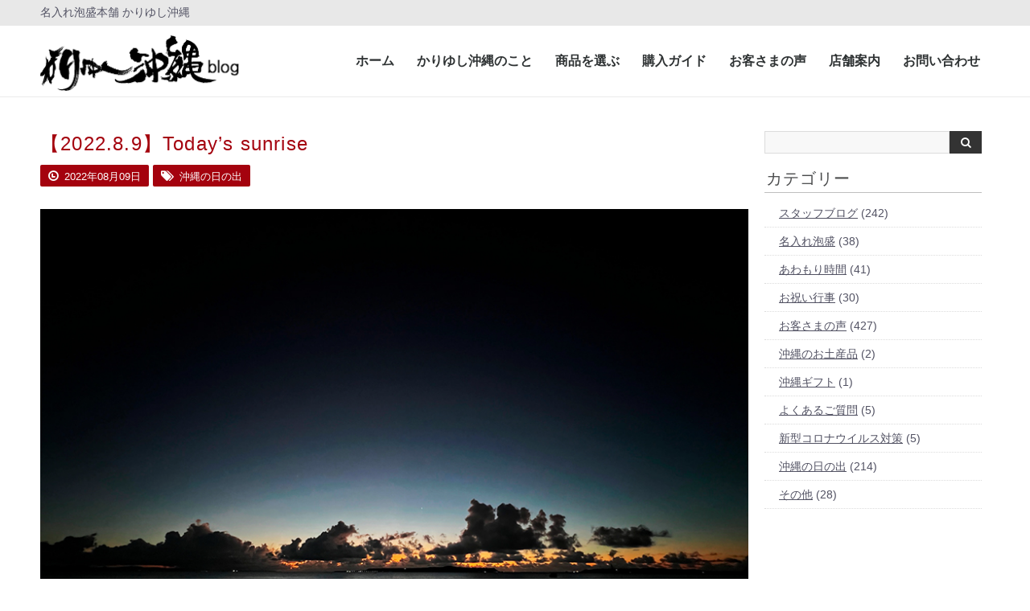

--- FILE ---
content_type: text/html; charset=UTF-8
request_url: https://blog.kariyusi-okinawa.com/sunrise-blog/13909.html
body_size: 9546
content:
<!DOCTYPE htm dir="ltr" lang="ja" prefix="og: https://ogp.me/ns#"l>
<!--[if IE 8 ]><html class="ie ie8" lang="en"> <![endif]-->
<!--[if IE 9 ]><html class="ie ie9" lang="en"> <![endif]-->
<!--[if (gte IE 9)|!(IE)]><!--><html lang="en"> <!--<![endif]-->
<head>

  <!-- Basic Page Needs -->
  <meta charset="utf-8">
  

  <!-- Mobile Specific Metas -->
  <meta name="viewport" content="width=device-width, initial-scale=1, maximum-scale=1">
  
  
		<!-- All in One SEO 4.8.5 - aioseo.com -->
		<title>【2022.8.9】Today’s sunrise | かりゆし沖縄ブログ</title>
	<meta name="robots" content="max-image-preview:large" />
	<meta name="author" content="kariyusi-blog"/>
	<meta name="keywords" content="沖縄の日の出" />
	<link rel="canonical" href="https://blog.kariyusi-okinawa.com/sunrise-blog/13909.html" />
	<meta name="generator" content="All in One SEO (AIOSEO) 4.8.5" />
		<meta property="og:locale" content="ja_JP" />
		<meta property="og:site_name" content="かりゆし沖縄ブログ | 泡盛や沖縄文化、スタッフの日常などを発信しています！" />
		<meta property="og:type" content="article" />
		<meta property="og:title" content="【2022.8.9】Today’s sunrise | かりゆし沖縄ブログ" />
		<meta property="og:url" content="https://blog.kariyusi-okinawa.com/sunrise-blog/13909.html" />
		<meta property="article:published_time" content="2022-08-09T01:00:00+00:00" />
		<meta property="article:modified_time" content="2022-08-09T01:45:24+00:00" />
		<meta property="article:publisher" content="https://www.facebook.com/kariyusiokinawa/" />
		<meta name="twitter:card" content="summary" />
		<meta name="twitter:site" content="@kariyusi0kinawa" />
		<meta name="twitter:title" content="【2022.8.9】Today’s sunrise | かりゆし沖縄ブログ" />
		<meta name="twitter:creator" content="@kariyusi0kinawa" />
		<!-- All in One SEO -->

<link rel="alternate" type="application/rss+xml" title="かりゆし沖縄ブログ &raquo; フィード" href="https://blog.kariyusi-okinawa.com/feed" />
<link rel="alternate" type="application/rss+xml" title="かりゆし沖縄ブログ &raquo; コメントフィード" href="https://blog.kariyusi-okinawa.com/comments/feed" />
<link rel="alternate" type="application/rss+xml" title="かりゆし沖縄ブログ &raquo; 【2022.8.9】Today’s sunrise のコメントのフィード" href="https://blog.kariyusi-okinawa.com/sunrise-blog/13909.html/feed" />
		<!-- This site uses the Google Analytics by MonsterInsights plugin v9.10.0 - Using Analytics tracking - https://www.monsterinsights.com/ -->
		<!-- Note: MonsterInsights is not currently configured on this site. The site owner needs to authenticate with Google Analytics in the MonsterInsights settings panel. -->
					<!-- No tracking code set -->
				<!-- / Google Analytics by MonsterInsights -->
		<script type="text/javascript">
/* <![CDATA[ */
window._wpemojiSettings = {"baseUrl":"https:\/\/s.w.org\/images\/core\/emoji\/15.0.3\/72x72\/","ext":".png","svgUrl":"https:\/\/s.w.org\/images\/core\/emoji\/15.0.3\/svg\/","svgExt":".svg","source":{"concatemoji":"https:\/\/blog.kariyusi-okinawa.com\/wp-includes\/js\/wp-emoji-release.min.js?ver=6.6.4"}};
/*! This file is auto-generated */
!function(i,n){var o,s,e;function c(e){try{var t={supportTests:e,timestamp:(new Date).valueOf()};sessionStorage.setItem(o,JSON.stringify(t))}catch(e){}}function p(e,t,n){e.clearRect(0,0,e.canvas.width,e.canvas.height),e.fillText(t,0,0);var t=new Uint32Array(e.getImageData(0,0,e.canvas.width,e.canvas.height).data),r=(e.clearRect(0,0,e.canvas.width,e.canvas.height),e.fillText(n,0,0),new Uint32Array(e.getImageData(0,0,e.canvas.width,e.canvas.height).data));return t.every(function(e,t){return e===r[t]})}function u(e,t,n){switch(t){case"flag":return n(e,"\ud83c\udff3\ufe0f\u200d\u26a7\ufe0f","\ud83c\udff3\ufe0f\u200b\u26a7\ufe0f")?!1:!n(e,"\ud83c\uddfa\ud83c\uddf3","\ud83c\uddfa\u200b\ud83c\uddf3")&&!n(e,"\ud83c\udff4\udb40\udc67\udb40\udc62\udb40\udc65\udb40\udc6e\udb40\udc67\udb40\udc7f","\ud83c\udff4\u200b\udb40\udc67\u200b\udb40\udc62\u200b\udb40\udc65\u200b\udb40\udc6e\u200b\udb40\udc67\u200b\udb40\udc7f");case"emoji":return!n(e,"\ud83d\udc26\u200d\u2b1b","\ud83d\udc26\u200b\u2b1b")}return!1}function f(e,t,n){var r="undefined"!=typeof WorkerGlobalScope&&self instanceof WorkerGlobalScope?new OffscreenCanvas(300,150):i.createElement("canvas"),a=r.getContext("2d",{willReadFrequently:!0}),o=(a.textBaseline="top",a.font="600 32px Arial",{});return e.forEach(function(e){o[e]=t(a,e,n)}),o}function t(e){var t=i.createElement("script");t.src=e,t.defer=!0,i.head.appendChild(t)}"undefined"!=typeof Promise&&(o="wpEmojiSettingsSupports",s=["flag","emoji"],n.supports={everything:!0,everythingExceptFlag:!0},e=new Promise(function(e){i.addEventListener("DOMContentLoaded",e,{once:!0})}),new Promise(function(t){var n=function(){try{var e=JSON.parse(sessionStorage.getItem(o));if("object"==typeof e&&"number"==typeof e.timestamp&&(new Date).valueOf()<e.timestamp+604800&&"object"==typeof e.supportTests)return e.supportTests}catch(e){}return null}();if(!n){if("undefined"!=typeof Worker&&"undefined"!=typeof OffscreenCanvas&&"undefined"!=typeof URL&&URL.createObjectURL&&"undefined"!=typeof Blob)try{var e="postMessage("+f.toString()+"("+[JSON.stringify(s),u.toString(),p.toString()].join(",")+"));",r=new Blob([e],{type:"text/javascript"}),a=new Worker(URL.createObjectURL(r),{name:"wpTestEmojiSupports"});return void(a.onmessage=function(e){c(n=e.data),a.terminate(),t(n)})}catch(e){}c(n=f(s,u,p))}t(n)}).then(function(e){for(var t in e)n.supports[t]=e[t],n.supports.everything=n.supports.everything&&n.supports[t],"flag"!==t&&(n.supports.everythingExceptFlag=n.supports.everythingExceptFlag&&n.supports[t]);n.supports.everythingExceptFlag=n.supports.everythingExceptFlag&&!n.supports.flag,n.DOMReady=!1,n.readyCallback=function(){n.DOMReady=!0}}).then(function(){return e}).then(function(){var e;n.supports.everything||(n.readyCallback(),(e=n.source||{}).concatemoji?t(e.concatemoji):e.wpemoji&&e.twemoji&&(t(e.twemoji),t(e.wpemoji)))}))}((window,document),window._wpemojiSettings);
/* ]]> */
</script>
<style id='wp-emoji-styles-inline-css' type='text/css'>

	img.wp-smiley, img.emoji {
		display: inline !important;
		border: none !important;
		box-shadow: none !important;
		height: 1em !important;
		width: 1em !important;
		margin: 0 0.07em !important;
		vertical-align: -0.1em !important;
		background: none !important;
		padding: 0 !important;
	}
</style>
<link rel='stylesheet' id='wp-block-library-css' href='https://blog.kariyusi-okinawa.com/wp-includes/css/dist/block-library/style.min.css?ver=6.6.4' type='text/css' media='all' />
<style id='classic-theme-styles-inline-css' type='text/css'>
/*! This file is auto-generated */
.wp-block-button__link{color:#fff;background-color:#32373c;border-radius:9999px;box-shadow:none;text-decoration:none;padding:calc(.667em + 2px) calc(1.333em + 2px);font-size:1.125em}.wp-block-file__button{background:#32373c;color:#fff;text-decoration:none}
</style>
<style id='global-styles-inline-css' type='text/css'>
:root{--wp--preset--aspect-ratio--square: 1;--wp--preset--aspect-ratio--4-3: 4/3;--wp--preset--aspect-ratio--3-4: 3/4;--wp--preset--aspect-ratio--3-2: 3/2;--wp--preset--aspect-ratio--2-3: 2/3;--wp--preset--aspect-ratio--16-9: 16/9;--wp--preset--aspect-ratio--9-16: 9/16;--wp--preset--color--black: #000000;--wp--preset--color--cyan-bluish-gray: #abb8c3;--wp--preset--color--white: #ffffff;--wp--preset--color--pale-pink: #f78da7;--wp--preset--color--vivid-red: #cf2e2e;--wp--preset--color--luminous-vivid-orange: #ff6900;--wp--preset--color--luminous-vivid-amber: #fcb900;--wp--preset--color--light-green-cyan: #7bdcb5;--wp--preset--color--vivid-green-cyan: #00d084;--wp--preset--color--pale-cyan-blue: #8ed1fc;--wp--preset--color--vivid-cyan-blue: #0693e3;--wp--preset--color--vivid-purple: #9b51e0;--wp--preset--gradient--vivid-cyan-blue-to-vivid-purple: linear-gradient(135deg,rgba(6,147,227,1) 0%,rgb(155,81,224) 100%);--wp--preset--gradient--light-green-cyan-to-vivid-green-cyan: linear-gradient(135deg,rgb(122,220,180) 0%,rgb(0,208,130) 100%);--wp--preset--gradient--luminous-vivid-amber-to-luminous-vivid-orange: linear-gradient(135deg,rgba(252,185,0,1) 0%,rgba(255,105,0,1) 100%);--wp--preset--gradient--luminous-vivid-orange-to-vivid-red: linear-gradient(135deg,rgba(255,105,0,1) 0%,rgb(207,46,46) 100%);--wp--preset--gradient--very-light-gray-to-cyan-bluish-gray: linear-gradient(135deg,rgb(238,238,238) 0%,rgb(169,184,195) 100%);--wp--preset--gradient--cool-to-warm-spectrum: linear-gradient(135deg,rgb(74,234,220) 0%,rgb(151,120,209) 20%,rgb(207,42,186) 40%,rgb(238,44,130) 60%,rgb(251,105,98) 80%,rgb(254,248,76) 100%);--wp--preset--gradient--blush-light-purple: linear-gradient(135deg,rgb(255,206,236) 0%,rgb(152,150,240) 100%);--wp--preset--gradient--blush-bordeaux: linear-gradient(135deg,rgb(254,205,165) 0%,rgb(254,45,45) 50%,rgb(107,0,62) 100%);--wp--preset--gradient--luminous-dusk: linear-gradient(135deg,rgb(255,203,112) 0%,rgb(199,81,192) 50%,rgb(65,88,208) 100%);--wp--preset--gradient--pale-ocean: linear-gradient(135deg,rgb(255,245,203) 0%,rgb(182,227,212) 50%,rgb(51,167,181) 100%);--wp--preset--gradient--electric-grass: linear-gradient(135deg,rgb(202,248,128) 0%,rgb(113,206,126) 100%);--wp--preset--gradient--midnight: linear-gradient(135deg,rgb(2,3,129) 0%,rgb(40,116,252) 100%);--wp--preset--font-size--small: 13px;--wp--preset--font-size--medium: 20px;--wp--preset--font-size--large: 36px;--wp--preset--font-size--x-large: 42px;--wp--preset--spacing--20: 0.44rem;--wp--preset--spacing--30: 0.67rem;--wp--preset--spacing--40: 1rem;--wp--preset--spacing--50: 1.5rem;--wp--preset--spacing--60: 2.25rem;--wp--preset--spacing--70: 3.38rem;--wp--preset--spacing--80: 5.06rem;--wp--preset--shadow--natural: 6px 6px 9px rgba(0, 0, 0, 0.2);--wp--preset--shadow--deep: 12px 12px 50px rgba(0, 0, 0, 0.4);--wp--preset--shadow--sharp: 6px 6px 0px rgba(0, 0, 0, 0.2);--wp--preset--shadow--outlined: 6px 6px 0px -3px rgba(255, 255, 255, 1), 6px 6px rgba(0, 0, 0, 1);--wp--preset--shadow--crisp: 6px 6px 0px rgba(0, 0, 0, 1);}:where(.is-layout-flex){gap: 0.5em;}:where(.is-layout-grid){gap: 0.5em;}body .is-layout-flex{display: flex;}.is-layout-flex{flex-wrap: wrap;align-items: center;}.is-layout-flex > :is(*, div){margin: 0;}body .is-layout-grid{display: grid;}.is-layout-grid > :is(*, div){margin: 0;}:where(.wp-block-columns.is-layout-flex){gap: 2em;}:where(.wp-block-columns.is-layout-grid){gap: 2em;}:where(.wp-block-post-template.is-layout-flex){gap: 1.25em;}:where(.wp-block-post-template.is-layout-grid){gap: 1.25em;}.has-black-color{color: var(--wp--preset--color--black) !important;}.has-cyan-bluish-gray-color{color: var(--wp--preset--color--cyan-bluish-gray) !important;}.has-white-color{color: var(--wp--preset--color--white) !important;}.has-pale-pink-color{color: var(--wp--preset--color--pale-pink) !important;}.has-vivid-red-color{color: var(--wp--preset--color--vivid-red) !important;}.has-luminous-vivid-orange-color{color: var(--wp--preset--color--luminous-vivid-orange) !important;}.has-luminous-vivid-amber-color{color: var(--wp--preset--color--luminous-vivid-amber) !important;}.has-light-green-cyan-color{color: var(--wp--preset--color--light-green-cyan) !important;}.has-vivid-green-cyan-color{color: var(--wp--preset--color--vivid-green-cyan) !important;}.has-pale-cyan-blue-color{color: var(--wp--preset--color--pale-cyan-blue) !important;}.has-vivid-cyan-blue-color{color: var(--wp--preset--color--vivid-cyan-blue) !important;}.has-vivid-purple-color{color: var(--wp--preset--color--vivid-purple) !important;}.has-black-background-color{background-color: var(--wp--preset--color--black) !important;}.has-cyan-bluish-gray-background-color{background-color: var(--wp--preset--color--cyan-bluish-gray) !important;}.has-white-background-color{background-color: var(--wp--preset--color--white) !important;}.has-pale-pink-background-color{background-color: var(--wp--preset--color--pale-pink) !important;}.has-vivid-red-background-color{background-color: var(--wp--preset--color--vivid-red) !important;}.has-luminous-vivid-orange-background-color{background-color: var(--wp--preset--color--luminous-vivid-orange) !important;}.has-luminous-vivid-amber-background-color{background-color: var(--wp--preset--color--luminous-vivid-amber) !important;}.has-light-green-cyan-background-color{background-color: var(--wp--preset--color--light-green-cyan) !important;}.has-vivid-green-cyan-background-color{background-color: var(--wp--preset--color--vivid-green-cyan) !important;}.has-pale-cyan-blue-background-color{background-color: var(--wp--preset--color--pale-cyan-blue) !important;}.has-vivid-cyan-blue-background-color{background-color: var(--wp--preset--color--vivid-cyan-blue) !important;}.has-vivid-purple-background-color{background-color: var(--wp--preset--color--vivid-purple) !important;}.has-black-border-color{border-color: var(--wp--preset--color--black) !important;}.has-cyan-bluish-gray-border-color{border-color: var(--wp--preset--color--cyan-bluish-gray) !important;}.has-white-border-color{border-color: var(--wp--preset--color--white) !important;}.has-pale-pink-border-color{border-color: var(--wp--preset--color--pale-pink) !important;}.has-vivid-red-border-color{border-color: var(--wp--preset--color--vivid-red) !important;}.has-luminous-vivid-orange-border-color{border-color: var(--wp--preset--color--luminous-vivid-orange) !important;}.has-luminous-vivid-amber-border-color{border-color: var(--wp--preset--color--luminous-vivid-amber) !important;}.has-light-green-cyan-border-color{border-color: var(--wp--preset--color--light-green-cyan) !important;}.has-vivid-green-cyan-border-color{border-color: var(--wp--preset--color--vivid-green-cyan) !important;}.has-pale-cyan-blue-border-color{border-color: var(--wp--preset--color--pale-cyan-blue) !important;}.has-vivid-cyan-blue-border-color{border-color: var(--wp--preset--color--vivid-cyan-blue) !important;}.has-vivid-purple-border-color{border-color: var(--wp--preset--color--vivid-purple) !important;}.has-vivid-cyan-blue-to-vivid-purple-gradient-background{background: var(--wp--preset--gradient--vivid-cyan-blue-to-vivid-purple) !important;}.has-light-green-cyan-to-vivid-green-cyan-gradient-background{background: var(--wp--preset--gradient--light-green-cyan-to-vivid-green-cyan) !important;}.has-luminous-vivid-amber-to-luminous-vivid-orange-gradient-background{background: var(--wp--preset--gradient--luminous-vivid-amber-to-luminous-vivid-orange) !important;}.has-luminous-vivid-orange-to-vivid-red-gradient-background{background: var(--wp--preset--gradient--luminous-vivid-orange-to-vivid-red) !important;}.has-very-light-gray-to-cyan-bluish-gray-gradient-background{background: var(--wp--preset--gradient--very-light-gray-to-cyan-bluish-gray) !important;}.has-cool-to-warm-spectrum-gradient-background{background: var(--wp--preset--gradient--cool-to-warm-spectrum) !important;}.has-blush-light-purple-gradient-background{background: var(--wp--preset--gradient--blush-light-purple) !important;}.has-blush-bordeaux-gradient-background{background: var(--wp--preset--gradient--blush-bordeaux) !important;}.has-luminous-dusk-gradient-background{background: var(--wp--preset--gradient--luminous-dusk) !important;}.has-pale-ocean-gradient-background{background: var(--wp--preset--gradient--pale-ocean) !important;}.has-electric-grass-gradient-background{background: var(--wp--preset--gradient--electric-grass) !important;}.has-midnight-gradient-background{background: var(--wp--preset--gradient--midnight) !important;}.has-small-font-size{font-size: var(--wp--preset--font-size--small) !important;}.has-medium-font-size{font-size: var(--wp--preset--font-size--medium) !important;}.has-large-font-size{font-size: var(--wp--preset--font-size--large) !important;}.has-x-large-font-size{font-size: var(--wp--preset--font-size--x-large) !important;}
:where(.wp-block-post-template.is-layout-flex){gap: 1.25em;}:where(.wp-block-post-template.is-layout-grid){gap: 1.25em;}
:where(.wp-block-columns.is-layout-flex){gap: 2em;}:where(.wp-block-columns.is-layout-grid){gap: 2em;}
:root :where(.wp-block-pullquote){font-size: 1.5em;line-height: 1.6;}
</style>
<link rel='stylesheet' id='foobox-free-min-css' href='https://blog.kariyusi-okinawa.com/wp-content/plugins/foobox-image-lightbox/free/css/foobox.free.min.css?ver=2.7.35' type='text/css' media='all' />
<link rel='stylesheet' id='symple_shortcode_styles-css' href='https://blog.kariyusi-okinawa.com/wp-content/plugins/symple-shortcodes/includes/css/symple_shortcodes_styles.css?ver=6.6.4' type='text/css' media='all' />
<link rel='stylesheet' id='style-css' href='https://blog.kariyusi-okinawa.com/wp-content/themes/kariyusi/css/style.css?ver=6.6.4' type='text/css' media='all' />
<link rel='stylesheet' id='skin-css' href='https://blog.kariyusi-okinawa.com/wp-content/themes/kariyusi/css/skins/white.css?ver=6.6.4' type='text/css' media='all' />
<link rel='stylesheet' id='color-css' href='https://blog.kariyusi-okinawa.com/wp-content/themes/kariyusi/css/skins/colors/red.css?ver=6.6.4' type='text/css' media='all' />
<link rel='stylesheet' id='layout-css' href='https://blog.kariyusi-okinawa.com/wp-content/themes/kariyusi/css/layout/wide.css?ver=6.6.4' type='text/css' media='all' />
<link rel='stylesheet' id='photoswipe-css' href='https://blog.kariyusi-okinawa.com/wp-content/themes/kariyusi/js/photoswipe/photoswipe.css?ver=6.6.4' type='text/css' media='all' />
<link rel='stylesheet' id='sumoselect-css' href='https://blog.kariyusi-okinawa.com/wp-content/themes/kariyusi/css/sumoselect.css?ver=6.6.4' type='text/css' media='all' />
<link rel='stylesheet' id='slick-css' href='https://blog.kariyusi-okinawa.com/wp-content/themes/kariyusi/css/slick/slick.css?ver=6.6.4' type='text/css' media='all' />
<link rel='stylesheet' id='slick-theme-css' href='https://blog.kariyusi-okinawa.com/wp-content/themes/kariyusi/css/slick/slick-theme.css?ver=6.6.4' type='text/css' media='all' />
<link rel='stylesheet' id='original-css' href='https://blog.kariyusi-okinawa.com/wp-content/themes/kariyusi/style.css?ver=6.6.4' type='text/css' media='all' />
<link rel='stylesheet' id='__EPYT__style-css' href='https://blog.kariyusi-okinawa.com/wp-content/plugins/youtube-embed-plus/styles/ytprefs.min.css?ver=14.2.3' type='text/css' media='all' />
<style id='__EPYT__style-inline-css' type='text/css'>

                .epyt-gallery-thumb {
                        width: 33.333%;
                }
                
</style>
<script type="text/javascript" src="https://blog.kariyusi-okinawa.com/wp-includes/js/jquery/jquery.min.js?ver=3.7.1" id="jquery-core-js"></script>
<script type="text/javascript" src="https://blog.kariyusi-okinawa.com/wp-includes/js/jquery/jquery-migrate.min.js?ver=3.4.1" id="jquery-migrate-js"></script>
<script type="text/javascript" id="foobox-free-min-js-before">
/* <![CDATA[ */
/* Run FooBox FREE (v2.7.35) */
var FOOBOX = window.FOOBOX = {
	ready: true,
	disableOthers: false,
	o: {wordpress: { enabled: true }, countMessage:'image %index of %total', captions: { dataTitle: ["captionTitle","title"], dataDesc: ["captionDesc","description"] }, rel: '', excludes:'.fbx-link,.nofoobox,.nolightbox,a[href*="pinterest.com/pin/create/button/"]', affiliate : { enabled: false }},
	selectors: [
		".foogallery-container.foogallery-lightbox-foobox", ".foogallery-container.foogallery-lightbox-foobox-free", ".gallery", ".wp-block-gallery", ".wp-caption", ".wp-block-image", "a:has(img[class*=wp-image-])", ".foobox"
	],
	pre: function( $ ){
		// Custom JavaScript (Pre)
		
	},
	post: function( $ ){
		// Custom JavaScript (Post)
		
		// Custom Captions Code
		
	},
	custom: function( $ ){
		// Custom Extra JS
		
	}
};
/* ]]> */
</script>
<script type="text/javascript" src="https://blog.kariyusi-okinawa.com/wp-content/plugins/foobox-image-lightbox/free/js/foobox.free.min.js?ver=2.7.35" id="foobox-free-min-js"></script>
<script type="text/javascript" id="__ytprefs__-js-extra">
/* <![CDATA[ */
var _EPYT_ = {"ajaxurl":"https:\/\/blog.kariyusi-okinawa.com\/wp-admin\/admin-ajax.php","security":"b862ab60e3","gallery_scrolloffset":"20","eppathtoscripts":"https:\/\/blog.kariyusi-okinawa.com\/wp-content\/plugins\/youtube-embed-plus\/scripts\/","eppath":"https:\/\/blog.kariyusi-okinawa.com\/wp-content\/plugins\/youtube-embed-plus\/","epresponsiveselector":"[\"iframe.__youtube_prefs__\",\"iframe[src*='youtube.com']\",\"iframe[src*='youtube-nocookie.com']\",\"iframe[data-ep-src*='youtube.com']\",\"iframe[data-ep-src*='youtube-nocookie.com']\",\"iframe[data-ep-gallerysrc*='youtube.com']\"]","epdovol":"1","version":"14.2.3","evselector":"iframe.__youtube_prefs__[src], iframe[src*=\"youtube.com\/embed\/\"], iframe[src*=\"youtube-nocookie.com\/embed\/\"]","ajax_compat":"","maxres_facade":"eager","ytapi_load":"light","pause_others":"","stopMobileBuffer":"1","facade_mode":"","not_live_on_channel":""};
/* ]]> */
</script>
<script type="text/javascript" src="https://blog.kariyusi-okinawa.com/wp-content/plugins/youtube-embed-plus/scripts/ytprefs.min.js?ver=14.2.3" id="__ytprefs__-js"></script>
<link rel="https://api.w.org/" href="https://blog.kariyusi-okinawa.com/wp-json/" /><link rel="alternate" title="JSON" type="application/json" href="https://blog.kariyusi-okinawa.com/wp-json/wp/v2/posts/13909" /><link rel="EditURI" type="application/rsd+xml" title="RSD" href="https://blog.kariyusi-okinawa.com/xmlrpc.php?rsd" />
<meta name="generator" content="WordPress 6.6.4" />
<link rel='shortlink' href='https://blog.kariyusi-okinawa.com/?p=13909' />
<link rel="alternate" title="oEmbed (JSON)" type="application/json+oembed" href="https://blog.kariyusi-okinawa.com/wp-json/oembed/1.0/embed?url=https%3A%2F%2Fblog.kariyusi-okinawa.com%2Fsunrise-blog%2F13909.html" />
<link rel="alternate" title="oEmbed (XML)" type="text/xml+oembed" href="https://blog.kariyusi-okinawa.com/wp-json/oembed/1.0/embed?url=https%3A%2F%2Fblog.kariyusi-okinawa.com%2Fsunrise-blog%2F13909.html&#038;format=xml" />
<link rel="icon" href="https://blog.kariyusi-okinawa.com/wp-content/uploads/2019/07/cropped-b27a72c507695afde98fe1d9b9261cbf-1-32x32.jpg" sizes="32x32" />
<link rel="icon" href="https://blog.kariyusi-okinawa.com/wp-content/uploads/2019/07/cropped-b27a72c507695afde98fe1d9b9261cbf-1-192x192.jpg" sizes="192x192" />
<link rel="apple-touch-icon" href="https://blog.kariyusi-okinawa.com/wp-content/uploads/2019/07/cropped-b27a72c507695afde98fe1d9b9261cbf-1-180x180.jpg" />
<meta name="msapplication-TileImage" content="https://blog.kariyusi-okinawa.com/wp-content/uploads/2019/07/cropped-b27a72c507695afde98fe1d9b9261cbf-1-270x270.jpg" />

<link rel="icon" href="/wp-content/themes/kariyusi/images/favicon.ico">
<link rel="apple-touch-icon" href="/wp-content/themes/kariyusi/images/favicon.png" />
  
  <!--[if lt IE 9]>
      <script src="js/html5.js"></script>
  <![endif]-->

</head>
<body class="post-template-default single single-post postid-13909 single-format-standard">

	<!-- 20190907宜志追記ここから -->
	
	<!-- Facebook「いいね！」ボタンここから -->
	<div id="fb-root"></div>
	<script async defer crossorigin="anonymous" src="https://connect.facebook.net/ja_JP/sdk.js#xfbml=1&version=v4.0"></script>
	<!-- Facebook「いいね！」ボタンここまで -->
	
	<!-- 20190907宜志追記ここまで -->
	
  <div id="wrap" class="boxed">
  
   <header>

     <div class="top-bar">
       <div class="container clearfix">
         <h1>名入れ泡盛本舗 かりゆし沖縄</h1>
       </div><!-- End Container -->
     </div><!-- End top-bar -->
   
     <div class="main-header">
       <div class="container clearfix">

                  <div class="four columns">
         <div class="logo">
         <a href="https://blog.kariyusi-okinawa.com/">
           <img src="https://blog.kariyusi-okinawa.com/wp-content/themes/kariyusi/images/logo.png" alt="かりゆし沖縄ブログ" />
         </a>
         </div>
         </div><!-- End Logo -->
                  
         <div class="twelve columns">
            <nav id="menu" class="navigation" role="navigation">
            <a href="#"><span></span><p>メニュー</p></a><!-- this appear on small devices -->
            
	<ul id="nav"><li id="menu-item-3087" class="menu-item menu-item-type-custom menu-item-object-custom menu-item-3087"><a href="https://www.kariyusi-okinawa.com/">ホーム</a></li>
<li id="menu-item-3088" class="menu-item menu-item-type-custom menu-item-object-custom menu-item-3088"><a href="https://kariyusi-okinawa.com/user_data/aboutus">かりゆし沖縄のこと</a></li>
<li id="menu-item-3090" class="is-submenu menu-item menu-item-type-custom menu-item-object-custom menu-item-has-children menu-item-3090"><a href="/">商品を選ぶ</a>
<ul class="sub-menu">
	<li id="menu-item-3089" class="menu-item menu-item-type-custom menu-item-object-custom menu-item-3089"><a href="https://kariyusi-okinawa.com/user_data/selec_by_scene">用途から選ぶ</a></li>
	<li id="menu-item-12846" class="menu-item menu-item-type-custom menu-item-object-custom menu-item-12846"><a href="https://kariyusi-okinawa.com/user_data/select_by_product">カテゴリーから選ぶ</a></li>
	<li id="menu-item-12847" class="menu-item menu-item-type-custom menu-item-object-custom menu-item-12847"><a href="https://kariyusi-okinawa.com/user_data/products_all">全商品を見る</a></li>
	<li id="menu-item-12848" class="menu-item menu-item-type-custom menu-item-object-custom menu-item-12848"><a href="https://kariyusi-okinawa.com/user_data/products_comparison_list">商品の比較一覧を見る</a></li>
</ul>
</li>
<li id="menu-item-12849" class="is-submenu menu-item menu-item-type-custom menu-item-object-custom menu-item-has-children menu-item-12849"><a href="/">購入ガイド</a>
<ul class="sub-menu">
	<li id="menu-item-12850" class="menu-item menu-item-type-custom menu-item-object-custom menu-item-12850"><a href="https://kariyusi-okinawa.com/user_data/order_flow_sp">スマートフォン操作編</a></li>
	<li id="menu-item-12851" class="menu-item menu-item-type-custom menu-item-object-custom menu-item-12851"><a href="https://kariyusi-okinawa.com/user_data/order_flow_pc">パソコン操作編</a></li>
</ul>
</li>
<li id="menu-item-3091" class="menu-item menu-item-type-custom menu-item-object-custom menu-item-3091"><a href="https://kariyusi-okinawa.com/voice/list">お客さまの声</a></li>
<li id="menu-item-3092" class="menu-item menu-item-type-custom menu-item-object-custom menu-item-3092"><a href="https://kariyusi-okinawa.com/user_data/shop">店舗案内</a></li>
<li id="menu-item-12845" class="is-submenu menu-item menu-item-type-custom menu-item-object-custom menu-item-has-children menu-item-12845"><a href="/">お問い合わせ</a>
<ul class="sub-menu">
	<li id="menu-item-12852" class="menu-item menu-item-type-custom menu-item-object-custom menu-item-12852"><a href="https://www.kariyusi-okinawa.com/user_data/inquiries_by_phone">お電話でのお問い合わせ</a></li>
	<li id="menu-item-12853" class="menu-item menu-item-type-custom menu-item-object-custom menu-item-12853"><a href="https://www.kariyusi-okinawa.com/contact">メールでのお問い合わせ</a></li>
	<li id="menu-item-12854" class="menu-item menu-item-type-custom menu-item-object-custom menu-item-12854"><a target="_blank" rel="noopener" href="https://page.line.me/kariyusi">LINEでのお問い合わせ</a></li>
	<li id="menu-item-12855" class="menu-item menu-item-type-custom menu-item-object-custom menu-item-12855"><a href="https://www.kariyusi-okinawa.com/user_data/faq">よくあるご質問（FAQ）</a></li>
</ul>
</li>
</ul>	
            </nav>
         </div><!-- End Menu -->

       </div><!-- End Container -->
     </div><!-- End main-header -->

   </header><!-- <<< End Header >>> -->


      <div class="breadcrumbs" vocab="http://schema.org/" typeof="BreadcrumbList">
     <div class="container clearfix">
       <div class="sixteen columns"> 
              </div>
     </div>
   </div>
   
   <!-- Start main content -->
   <div class="container main-content clearfix">
   
     <!-- Start Posts -->
     <div class="twelve columns bottom-3">

      <!-- ==================== Single Post ==================== -->
      
      <div class="post archive news">
      
      <h3 class="blog-title"><a href="https://blog.kariyusi-okinawa.com/sunrise-blog/13909.html">【2022.8.9】Today’s sunrise</a></h3>
      
            
      <div class="post-meta">
        <div class="meta"><i class="icon-time"></i> 2022年08月09日 </div><!-- Date -->
        <div class="meta category"><i class="icon-tags"></i> 沖縄の日の出</div>
      </div><!-- End post-meta -->
       
      <!-- End slider image-post -->
      
      <div class="post-content">
        <div class="wp-block-image">
<figure class="aligncenter size-full"><img fetchpriority="high" decoding="async" width="900" height="675" src="https://blog.kariyusi-okinawa.com/wp-content/uploads/2022/08/20220809.jpg" alt="【画像】2022年8月9日の沖縄の日の出前" class="wp-image-13910" srcset="https://blog.kariyusi-okinawa.com/wp-content/uploads/2022/08/20220809.jpg 900w, https://blog.kariyusi-okinawa.com/wp-content/uploads/2022/08/20220809-300x225.jpg 300w, https://blog.kariyusi-okinawa.com/wp-content/uploads/2022/08/20220809-768x576.jpg 768w" sizes="(max-width: 900px) 100vw, 900px" /></figure></div>


<div style="height:100px" aria-hidden="true" class="wp-block-spacer"></div>



<p class="has-text-align-center">とほかみえみため</p>



<div style="height:100px" aria-hidden="true" class="wp-block-spacer"></div>


<div class="wp-block-image">
<figure class="aligncenter size-full"><img decoding="async" width="900" height="675" src="https://blog.kariyusi-okinawa.com/wp-content/uploads/2022/08/20220809_1.jpg" alt="【画像】2022年8月9日の沖縄の日の出" class="wp-image-13911" srcset="https://blog.kariyusi-okinawa.com/wp-content/uploads/2022/08/20220809_1.jpg 900w, https://blog.kariyusi-okinawa.com/wp-content/uploads/2022/08/20220809_1-300x225.jpg 300w, https://blog.kariyusi-okinawa.com/wp-content/uploads/2022/08/20220809_1-768x576.jpg 768w" sizes="(max-width: 900px) 100vw, 900px" /></figure></div>


<div style="height:100px" aria-hidden="true" class="wp-block-spacer"></div>



<p class="has-text-align-center">今日生まれてくる　すべてのこどもたちへ</p>



<div style="height:100px" aria-hidden="true" class="wp-block-spacer"></div>



<figure class="wp-block-image size-full"><img decoding="async" width="1000" height="750" src="https://blog.kariyusi-okinawa.com/wp-content/uploads/2022/08/20220809_2.jpg" alt="【画像】2022年8月9日の沖縄の日の出" class="wp-image-13912" srcset="https://blog.kariyusi-okinawa.com/wp-content/uploads/2022/08/20220809_2.jpg 1000w, https://blog.kariyusi-okinawa.com/wp-content/uploads/2022/08/20220809_2-300x225.jpg 300w, https://blog.kariyusi-okinawa.com/wp-content/uploads/2022/08/20220809_2-768x576.jpg 768w" sizes="(max-width: 1000px) 100vw, 1000px" /></figure>



<div style="height:100px" aria-hidden="true" class="wp-block-spacer"></div>



<p class="has-text-align-center">I wish you all the happiness in the world</p>



<div style="height:100px" aria-hidden="true" class="wp-block-spacer"></div>



<figure class="wp-block-image size-full"><img loading="lazy" decoding="async" width="1000" height="750" src="https://blog.kariyusi-okinawa.com/wp-content/uploads/2022/08/20220809_3.jpg" alt="【画像】2022年8月9日の沖縄の朝の海と朝日
" class="wp-image-13913" srcset="https://blog.kariyusi-okinawa.com/wp-content/uploads/2022/08/20220809_3.jpg 1000w, https://blog.kariyusi-okinawa.com/wp-content/uploads/2022/08/20220809_3-300x225.jpg 300w, https://blog.kariyusi-okinawa.com/wp-content/uploads/2022/08/20220809_3-768x576.jpg 768w" sizes="(max-width: 1000px) 100vw, 1000px" /></figure>



<div style="height:100px" aria-hidden="true" class="wp-block-spacer"></div>



<div class="wp-block-buttons is-content-justification-center is-layout-flex wp-container-core-buttons-is-layout-1 wp-block-buttons-is-layout-flex">
<div class="wp-block-button is-style-outline is-style-outline--1bd954c1fd1015054bea36190d4092c3"><a class="wp-block-button__link" href="https://blog.kariyusi-okinawa.com/awamori/10256.html">＼未来へ紡ぐ 赤ちゃんと泡盛の物語／</a></div>
</div>



<div style="height:100px" aria-hidden="true" class="wp-block-spacer"></div>
      </div><!-- End post-content -->

      <div class="post-attach bottom-1">
				
				
      </div>
      
      <div class="post-tags">
        【タグ】<a href="https://blog.kariyusi-okinawa.com/tag/okinawa-sunrise" rel="tag">沖縄の日の出</a>      </div><!-- End post-content -->
      
      <div class="post-comments">
        


<div class="comments-box">
      
      
<ul class="comments">
	</ul><!-- End comments -->
</div>



<div class="comment-form top-4">
<hr class="bottom-2">
<h4 class="title bottom-2">コメント</h4><!-- Title Post -->

	<div id="respond" class="comment-respond">
		<h3 id="reply-title" class="comment-reply-title"> <small><a rel="nofollow" id="cancel-comment-reply-link" href="/sunrise-blog/13909.html#respond" style="display:none;">Cancel Reply</a></small></h3><form action="https://blog.kariyusi-okinawa.com/wp-comments-post.php" method="post" id="comment-form-container" class="comment-form"><p class="comment-notes"></p>
	<div class="form-box big">
    <label for="comment">Comment <small>*</small></label><textarea cols="60" rows="5" name="comment" id="comment" class="text" placeholder="Message"></textarea>
	</div>
	<div class="clearfix"></div><p class="form-allowed-tags"></p><div class="form-box">
        <label for="name">Name <small>*</small></label>
		<input type="text" name="author" class="text" id="name" size="50" class="text-input" placeholder="Enter Name"  /></div>
<div class="form-box">
        <label for="email">Email <small>*</small></label>
		<input type="text" name="email" class="text" id="email" size="50" class="text-input" placeholder="Enter Email"  /></div>
<div class="form-box last">
        <label for="url">Website </label>
		<input id="url" class="text" name="url" type="text" placeholder="Enter Website URL" /></div>
<p class="form-submit"><input name="submit" type="submit" id="submit_btn" class="submit" value="投稿" /> <input type='hidden' name='comment_post_ID' value='13909' id='comment_post_ID' />
<input type='hidden' name='comment_parent' id='comment_parent' value='0' />
</p><p style="display: none;"><input type="hidden" id="akismet_comment_nonce" name="akismet_comment_nonce" value="cee99a3468" /></p><p style="display: none !important;" class="akismet-fields-container" data-prefix="ak_"><label>&#916;<textarea name="ak_hp_textarea" cols="45" rows="8" maxlength="100"></textarea></label><input type="hidden" id="ak_js_1" name="ak_js" value="141"/><script>document.getElementById( "ak_js_1" ).setAttribute( "value", ( new Date() ).getTime() );</script></p></form>	</div><!-- #respond -->
	
</div>      </div><!-- End post-content -->
      
     </div> 
     <!-- ==================== End  ==================== -->
     
     
    </div><!-- End Posts -->  

     <div class="four columns bottom-1">

		<div class="blog-sidebar">
	        <form role="search" method="get" class="search-form" action="https://blog.kariyusi-okinawa.com/">
	<input type="text" value="" name="s" id="s">
	<button type="submit" id="searchsubmit"><i class="icon-search"></i></button>
</form>
			<h3 class="title">カテゴリー</h3>
			<ul class="category">
					<li class="cat-item cat-item-7"><a href="https://blog.kariyusi-okinawa.com/./staffblog">スタッフブログ</a> (242)
</li>
	<li class="cat-item cat-item-8"><a href="https://blog.kariyusi-okinawa.com/./memorial-awamori">名入れ泡盛</a> (38)
</li>
	<li class="cat-item cat-item-2"><a href="https://blog.kariyusi-okinawa.com/./awamori">あわもり時間</a> (41)
</li>
	<li class="cat-item cat-item-474"><a href="https://blog.kariyusi-okinawa.com/./jp-events">お祝い行事</a> (30)
</li>
	<li class="cat-item cat-item-6"><a href="https://blog.kariyusi-okinawa.com/./customer-voice">お客さまの声</a> (427)
</li>
	<li class="cat-item cat-item-513"><a href="https://blog.kariyusi-okinawa.com/./okinawa-souvenir">沖縄のお土産品</a> (2)
</li>
	<li class="cat-item cat-item-470"><a href="https://blog.kariyusi-okinawa.com/./okinawa-gift">沖縄ギフト</a> (1)
</li>
	<li class="cat-item cat-item-11"><a href="https://blog.kariyusi-okinawa.com/./faq">よくあるご質問</a> (5)
</li>
	<li class="cat-item cat-item-488"><a href="https://blog.kariyusi-okinawa.com/./covid19-measures">新型コロナウイルス対策</a> (5)
</li>
	<li class="cat-item cat-item-447"><a href="https://blog.kariyusi-okinawa.com/./sunrise-blog">沖縄の日の出</a> (214)
</li>
	<li class="cat-item cat-item-12"><a href="https://blog.kariyusi-okinawa.com/./others">その他</a> (28)
</li>
			</ul>
		</div>
           
      
<div class="clearfix"></div>

     </div>
   
   <div class="clearfix"></div>
    
   </div><!-- <<< End Container >>> -->
   
   <footer>
   
        <div class="footer-top">
        
		<div class="textwidget custom-html-widget"><div class="container clearfix">

	<div class="eight columns footer-info">
		<p class="footer-logo"><img src="/wp-content/themes/kariyusi/images/logo-footer.png" alt="かりゆし沖縄" /></p>
		<h2>株式会社かりゆし沖縄</h2>
		<p>〒904-2165<br />沖縄県沖縄市宮里2丁目1-3</p>
		<p>TEL：<a href="tel:0989937100">098-993-7100</a>
		</p>
		<p>FAX：098-993-7700</p>
		<p>E-mail：info@kariyusi-okinawa.com</p>
		<p>URL：https://kariyusi-okinawa.com</p>
		<p>営業時間：平日11:00～19:00、土曜日11:00～17:00</p>
		<p>定休日：日曜・祝日</p>
		<p class="policy"><a href="https://www.kariyusi-okinawa.com/help/about">会社概要</a>　<a href="https://www.kariyusi-okinawa.com/help/privacy">プライバシーポリシー</a><br /><a href="https://www.kariyusi-okinawa.com/help/tradelaw">特定商取引法表記</a>　<a href="https://www.kariyusi-okinawa.com/contact">お問い合わせ</a></p>
	</div>

	<div class="eight columns footer-img">
		<p><img src="/wp-content/themes/kariyusi/images/img_footer.png" /></p>
	</div>

</div></div>        
     </div><!-- End footer-top -->
     
     <div class="footer-down">
      <div class="container clearfix">
        
        <div class="sixteen columns">
         <span class="copyright">Copyright © かりゆし沖縄 All Rights Reserved.</span>
        </div><!-- End copyright -->
        
      </div><!-- End container -->
     </div><!-- End footer-top -->
     
   </footer><!-- <<< End Footer >>> -->
  
  </div><!-- End wrap -->
  
  <style id='block-style-variation-styles-inline-css' type='text/css'>
:root :where(.wp-block-button.is-style-outline--1bd954c1fd1015054bea36190d4092c3 .wp-block-button__link){background: transparent none;border-color: currentColor;border-width: 2px;border-style: solid;color: currentColor;padding-top: 0.667em;padding-right: 1.33em;padding-bottom: 0.667em;padding-left: 1.33em;}
</style>
<style id='core-block-supports-inline-css' type='text/css'>
.wp-container-core-buttons-is-layout-1{justify-content:center;}
</style>
<script type="text/javascript" src="https://blog.kariyusi-okinawa.com/wp-content/themes/kariyusi/js/jquery-1.9.1.min.js?ver=1" id="jquery-file-js"></script>
<script type="text/javascript" src="https://blog.kariyusi-okinawa.com/wp-content/themes/kariyusi/js/jquery.easing.1.3.min.js?ver=1" id="easing-js"></script>
<script type="text/javascript" src="https://blog.kariyusi-okinawa.com/wp-content/themes/kariyusi/js/jquery-ui/jquery.ui.core.js?ver=1" id="ui-core-js"></script>
<script type="text/javascript" src="https://blog.kariyusi-okinawa.com/wp-content/themes/kariyusi/js/jquery-ui/jquery.ui.widget.js?ver=1" id="ui-widget-js"></script>
<script type="text/javascript" src="https://blog.kariyusi-okinawa.com/wp-content/themes/kariyusi/js/jquery-ui/jquery.ui.accordion.js?ver=1" id="ui-accordion-js"></script>
<script type="text/javascript" src="https://blog.kariyusi-okinawa.com/wp-content/themes/kariyusi/js/jquery-cookie.js?ver=1" id="cookie-js"></script>
<script type="text/javascript" src="https://blog.kariyusi-okinawa.com/wp-content/themes/kariyusi/js/ddsmoothmenu.js?ver=1" id="ddsmoothmenu-js"></script>
<script type="text/javascript" src="https://blog.kariyusi-okinawa.com/wp-content/themes/kariyusi/js/jquery.flexslider.js?ver=1" id="flexslider-js"></script>
<script type="text/javascript" src="https://blog.kariyusi-okinawa.com/wp-content/themes/kariyusi/js/colortip.js?ver=1" id="colortip-js"></script>
<script type="text/javascript" src="https://blog.kariyusi-okinawa.com/wp-content/themes/kariyusi/js/tytabs.js?ver=1" id="tytabs-js"></script>
<script type="text/javascript" src="https://blog.kariyusi-okinawa.com/wp-content/themes/kariyusi/js/jquery.ui.totop.js?ver=1" id="totop-js"></script>
<script type="text/javascript" src="https://blog.kariyusi-okinawa.com/wp-content/themes/kariyusi/js/carousel.js?ver=1" id="carousel-js"></script>
<script type="text/javascript" src="https://blog.kariyusi-okinawa.com/wp-content/themes/kariyusi/js/jquery.isotope.min.js?ver=1" id="isotop-js"></script>
<script type="text/javascript" src="https://blog.kariyusi-okinawa.com/wp-content/themes/kariyusi/js/twitter/jquery.tweet.js?ver=1" id="tweets-js"></script>
<script type="text/javascript" src="https://blog.kariyusi-okinawa.com/wp-content/themes/kariyusi/js/jflickrfeed.min.js?ver=1" id="flickrfeed-js"></script>
<script type="text/javascript" src="https://blog.kariyusi-okinawa.com/wp-content/themes/kariyusi/js/social-options.js?ver=1" id="social-options-js"></script>
<script type="text/javascript" src="https://blog.kariyusi-okinawa.com/wp-content/themes/kariyusi/js/doubletaptogo.js?ver=1" id="double-tap-js"></script>
<script type="text/javascript" src="https://blog.kariyusi-okinawa.com/wp-content/themes/kariyusi/js/fancybox/jquery.fancybox.js?ver=1" id="fancybox-js"></script>
<script type="text/javascript" src="https://blog.kariyusi-okinawa.com/wp-content/themes/kariyusi/js/jquery.sticky.js?ver=1" id="sticky-js"></script>
<script type="text/javascript" src="https://blog.kariyusi-okinawa.com/wp-includes/js/imagesloaded.min.js?ver=5.0.0" id="imagesloaded-js"></script>
<script type="text/javascript" src="https://blog.kariyusi-okinawa.com/wp-includes/js/masonry.min.js?ver=4.2.2" id="masonry-js"></script>
<script type="text/javascript" src="https://blog.kariyusi-okinawa.com/wp-content/themes/kariyusi/js/slick.min.js?ver=1" id="slick-js"></script>
<script type="text/javascript" src="https://blog.kariyusi-okinawa.com/wp-content/themes/kariyusi/js/jquery.tile.min.js?ver=1" id="tile-js"></script>
<script type="text/javascript" src="https://blog.kariyusi-okinawa.com/wp-content/themes/kariyusi/js/photoswipe/jquery.photoswipe.min.js?ver=1" id="photoswipe-js"></script>
<script type="text/javascript" src="https://blog.kariyusi-okinawa.com/wp-content/themes/kariyusi/js/jquery.sumoselect.min.js?ver=1" id="sumoselect-js"></script>
<script type="text/javascript" src="https://blog.kariyusi-okinawa.com/wp-content/themes/kariyusi/js/custom.js?ver=1" id="custom-script-js"></script>
<script type="text/javascript" src="https://blog.kariyusi-okinawa.com/wp-includes/js/comment-reply.min.js?ver=6.6.4" id="comment-reply-js" async="async" data-wp-strategy="async"></script>
<script type="text/javascript" src="https://blog.kariyusi-okinawa.com/wp-content/plugins/youtube-embed-plus/scripts/fitvids.min.js?ver=14.2.3" id="__ytprefsfitvids__-js"></script>
<script defer type="text/javascript" src="https://blog.kariyusi-okinawa.com/wp-content/plugins/akismet/_inc/akismet-frontend.js?ver=1752631678" id="akismet-frontend-js"></script>
  
</body>
</html>

--- FILE ---
content_type: text/css
request_url: https://blog.kariyusi-okinawa.com/wp-content/themes/kariyusi/css/style.css?ver=6.6.4
body_size: 6602
content:
@import url("font.css");                                 /* Custom Font */
@import url("base.css");                                 /* Reset & Basics */
@import url("font-awesome/css/font-awesome.min.css");    /* Font Awesome */
@import url("fontello/css/fontello.css");                /* Fontello Social */
@import url("skeleton.css");                             /* Base 960 Grid */
@import url("javascript.css");                           /* Css Styles for js scripts */
@import url("shortcodes.css");                           /* Css Styles for shortcodes */
@import url("custom.css");                               /* Css Styles File for any changes you want to add */
@import url("contents.css");                             /* Htarakuweb Original */
@import url("custom-posttype.css");                          /* Htarakuweb Original */

/* Site Styles
================================================== */

/* === common styles === */
.float-right, .top-bar .social-icons, #nav, .more, footer .social, header .social, .accordion .icon-plus, .accordion .icon-minus, .portfolio-control, .portfolio-control a, a.next-post {
	float:right;
}

.float-left, .tweet_list li i.icon-twitter, .navigation ul li, .page-title h1, .accordion.style2 .icon-plus, .accordion.style2 .icon-minus, #horizontal-tabs ul.tabs li, #vertical-tabs .contents, #vertical-tabs ul.tabs, .alert i, .pagination a, .team .item h4, .member-social a, #options li, .share-social a, .post-meta .meta, img.pic-2, .post.style-2 .image-post, a.prev-post, .about-author .avatar, .related-posts .item, .comments .comment-box .avatar, .form-box, .the-icons, header.style-3 #nav  {
	float:left;
}

.bottom-1 { margin-bottom:15px !important; }
.bottom-2 { margin-bottom:25px !important; }
.bottom-3 { margin-bottom:35px !important; }
.bottom-4 { margin-bottom:45px !important; }
.bottom-5 { margin-bottom:55px !important; }

.top-1 { margin-top:15px !important; }
.top-2 { margin-top:25px !important; }
.top-3 { margin-top:35px !important; }
.top-4 { margin-top:45px !important; }
.top-5 { margin-top:55px !important; }

#menu > a {
	border-radius:1px;
}

.recent-work .item img.pic, .portfolio .item img.pic, .gallery .item img.pic, .img-caption, .slidecontrols li a, .more, .latest-blog .item img.pic, #footer.thumbs li img, #sidebar.thumbs li img, .subscribe input.mail, .subscribe input.submit, #toTop, .accordion h4, .accordion p, .accordion.style2 .icon-plus, .accordion.style2 .icon-minus, .meter, .meter .meter-content, .button, #horizontal-tabs .contents, #vertical-tabs .contents, #horizontal-tabs.style2 ul.tabs li, #vertical-tabs.style2 ul.tabs li, .alert, #toggle-view li h4, #toggle-view .panel, .info-box, .pagination a, .breadcrumbs, .form-elements input[type="text"], .form-elements select, .form-elements textarea, .qoute, .welcome, .testimonial-item  p, .member-social a, .team .item img, .tables-column, .tables-column .footer h4 a, #options li a, .portfolio-control a, .flex-container .slides li img, .share-social a, .project-full img, .image-post img, .post-meta .meta, .widget .text-search, .popular-tags a, img.pic-2, #footer.thumbs li img, .widget .followers, .widget .followers li a, .blog-3 .item, .post-tags, .about-author .content, .related-posts .item img, .comments .comment-box.author, .form-box input.text, .form-box textarea, body.under-construction .content input.subscribe-text, body.under-construction .content input.subscribe-button, .notification_error, .notification_ok {
	border-radius:2px;
}

.tables-column .header h3, .blog-3 .item .image-post img {
	border-radius:2px 2px 0 0;
}

.flex-direction-nav li a.flex-prev, blockquote {
	border-radius:0 2px 2px 0 ;
}

.flex-direction-nav li a.flex-next {
	border-radius:2px 0 0 2px ;
}

img.pic-2 {
	margin:0 13px 5px 0;
}

.more {
	width:29px;
	height:29px;
	display:block;
	font-weight:700;
}

.social a {
	display: inline-block;
	margin: 0 0 0 18px;
}

footer .social .social-icon.white, header .social .social-icon.white {
	margin: 0 !important;
}

header .social {
	margin-top:1px;
}

footer .social {
	margin-top:2px;
}

/* === main styles === */

/* header */
.top-bar {
	min-height: 30px;
    padding: 10px 0;
}

.phone-mail {
	padding: 3px 0;
}

.phone-mail a {
	margin-right:20px;
}

.phone-mail i {
	margin-right:7px;
}

.logo {
	margin:35px 0;
}

/* header styles */
header.style-2 .top-bar {
	min-height: 4px;
	padding:0;
}

header.style-2 .down-button {
	display:none !important;
}

header .search form {
	margin:30px 0;
}

header.style-3.style-5 .navigation > #nav {
	display:inline-block;
	float:none;
	margin-bottom:-4px;
}

header.style-3.style-5 .down-header {
	min-height:66px;
}

/* header sticky fixed */
header.fixed .sticky-wrapper.is-sticky .main-header, header.fixed .sticky-wrapper.is-sticky .down-header {
	position:relative;
	z-index:1000;
	width: 100%;
	-moz-box-shadow: 0 0 3px #000;
    -webkit-box-shadow: 0 0 3px #000;
    box-shadow: 0 0 3px #000;
}

/* navigation menu */
#nav {
	margin-top:-4px;
}

header.style-3 #nav {
	margin-top:-1px;
}

#menu > a {
	display: none;
}

i.icon-angle-down.responsive {
	display:none;
}

.down-button {
	text-align:center;
	display:none;
}

/* slider */
.slider-1, .slider-2 {
	overflow:hidden;
}

.slider-1 .slides li .contain, .slider-1 .loading, .slider-2 .slides li .contain, .slider-2 .loading {
	position:relative;
	min-height:478px;
}

.slider-1 .slides li h2, .slider-1 .slides li p, .slider-1 .slides li .links {
	max-width:480px;
	min-width:480px;
}

.slider-1 .slides li h2, .slider-1 .slides li p, .slider-1 .slides li .links, .slider-1 .slides li .item {
	position:absolute;
}

.slider-1 .slides li h2 { left:0; top:-100%; opacity:0; z-index:50 }

.slider-1 .slides li p { left:0; bottom:-50%; opacity:0; z-index:50 }

.slider-1 .slides li .links { left:0; bottom:-100%; opacity:0; z-index:50}

.slider-1 .slides li .item { right:-100%; opacity:0; z-index:10 }

.slider-1 .slides li p, .slider-2 .slides li p {
	line-height:30px;
}

.slider-1 .loading, .slider-2 .loading {
	background: #474747 url(../images/icons/loading.gif) no-repeat center center;
}

.slider-1 .button.medium, .slider-2 .button.medium {
	padding:17px 30px;
	margin-right:12px;
}

.slider-1 .slides li .item .video-wrap {
    min-width: 425px;
	min-height: 244px;	
}

/* slider-2 options */
.slider-2 .slides li h2, .slider-2 .slides li p, .slider-2 .slides li .links {
	position:absolute;
	width:70%;
	padding:0 15%;
}

.slider-2 .slides li h2 { bottom:-20%; opacity:0; }
.slider-2 .slides li p { bottom:-50%; opacity:0; }
.slider-2 .slides li .links { bottom:-60%; opacity:0; }

.slider-2 .slides li h2 span {
    padding: 10px 20px;
    background:rgba(0, 0, 0, 0.5);
    line-height: 75px;
	text-transform: uppercase;
	letter-spacing:2px;
}

.slider-1 .slides li .links a:hover, .slider-2 .slides li .links a:hover {
	background:rgba(0, 0, 0, 0.5);
}

.slider-1.iphone li {
	/*background:url(../images/img/sliders/pattern.png) repeat;*/
}

.slider-1.iphone li img {
	margin-top:37px;
}



/* services */
.services.home, .one-page .home-bg, .one-page.section, .one-page.welcome {
	padding:55px 0;
}

.one-page.section {
	padding-bottom:0;
}

.services.home.s-2 {
	padding: 75px 0 35px 0;
}

.services.style-1 .item {
	margin-bottom:10px;
}

.services.style-1 .item h3 {
	margin-bottom:12px;
}

.services.style-1 .item .circle {
	width: 130px;
	height: 50px;
	border-radius: 50%;
	margin: 0 auto;
	padding: 40px 0;
	margin-bottom:30px;
}

.services.style-1 .item .circle a {
	display:block;
}

.services.style-1 .item p {
	padding: 0 5px;
}

/* style 2 */
.services.style-2 .item {
	overflow:hidden;
}

.services.style-2 .circle {
	width: 50px;
	height: 22px;
	border-radius: 50%;
	padding: 14px 0;
	margin-right: 10px;
	margin-top: 7px;
}

.services.style-2 .data {
	width: 78%;
}

/* style 3 */
.services.style-3 .item {
	overflow:hidden;
}

.services.style-3 .circle {
	width: 105px;
	height: 51px;
	border-radius: 50%;
	padding:27px 0;
	margin-right: 10px;
}

.services.style-3 .data {
	width: 73%;
}

/* recent work */
.recent-work .item {
	position:relative;
	overflow: hidden; 
	max-height: 240px;
	margin-bottom:20px;
}

.portfolio .item, .gallery .item {
	position:relative;
	overflow: hidden; 
	margin-bottom:20px;
}

.img-caption {
	position:absolute;
	top:100%;
	width:100%;
	height: 100%;
}

.portfolio .item img, .gallery .item img, .recent-work .item img, .portfolio .item a, .recent-work .item a, .gallery .item a {
	display:block;
}

.img-caption .desc {
	padding:10%;
}

.img-caption .desc span {
	text-align: center;
	display: block;
	font-weight: bold;
	margin-top: 10%;
}

.portfolio .item.element-4 .img-caption .desc span {
	margin-top:3%;
}

.portfolio .item.element-4 .img-caption .desc, .gallery .item.element-4 .img-caption .desc {
	padding:5%;
}

.recent-work .item img, .portfolio .item img, .gallery .item img  {
	width:100%;
	height:auto;
}

/* lates blog */
.latest-blog .item {
	margin-bottom:27px;
}

.latest-blog .item img.pic {
	margin-bottom:15px;
}

.latest-blog .item img.pic:hover {
	opacity:.7; filter:alpha(opacity=70); 
}

.latest-blog .item .meta {
	margin-bottom:13px;
}

/* featured clients */
.featured-clients .item {
	margin-bottom:20px;
}

.featured-clients img {
	/*opacity:.8; filter:alpha(opacity=80); */
}

.featured-clients img:hover {
	opacity:1; filter:alpha(opacity=100); 
}

/* footer */
footer {
	margin-top:40px;
}

.footer-top {
	padding:40px 0;
}

.footer-down {
	padding:22px 0;
}

footer h3.title {
	margin-bottom:20px;
}

.subscribe form {
	margin-top:22px;
}

.subscribe input.mail {
	padding:13px;
	border:none;
	width: 53%;
    margin-right: 2px;
}

.subscribe input.submit {
	padding:12px 15px;
	border:none;
	cursor:pointer;
}

span.copyright {
/*
	padding-top: 7px;
*/
	display: block;
}


/* start inernal pages */
.page-title {
	padding:42px 0 34px 0;
	margin-bottom: 40px;
}

.page-title h1 {
	margin-bottom:0;
}

/* testimonials */
.testimonials .testimonial-item {
	margin-bottom:20px;
}

.testimonial-item  p {
	padding:18px 20px 25px 20px;
}

.testimonials-arrow {
	background:url(../images/icons/testimonials-arrow.png) no-repeat;
	width:26px;
	height:26px;
	margin:0 0 0 30px;
}

.testimonial-item .author {
	margin: -4px 0 0 77px;
}

/* team */
.team .item {
	margin-bottom:30px !important;
	min-height:397px;
}

.team.columns-4 .item {
	min-height:360px;
}

.team .item img {
	margin-bottom:15px;
	opacity:.7; filter:alpha(opacity=70); 
}

.team .item img:hover {
	opacity:1; filter:alpha(opacity=100); 
}

.team .item h4 {
	margin-right:5px;
}

.team .item span {
	font-style: italic;
	margin-top: 10px;
	display: inline-block;
}

.team .item p {
	margin:8px 0 18px 0;
}

.member-social a {
	margin: 0 6px 6px 0;
	/*width: 38px; height: 18px; padding: 7px 0 12px 0;*/
	width: 34px;
	height: 15px;
	padding: 4px 0 12px 0;
}

.member-social a i {
	margin:0 auto !important;
	display:block !important;
}

/* 404 page */
.page-404 {
	padding:60px 0 120px 0;
	min-height:520px;
	margin-bottom: -40px;
}

.page-404 .oops {
	margin-bottom: 38px;
}

.page-404 .text {
	margin-bottom:30px;
}

.page-404 .coffee {
	position:relative;
	width: 77px;
    margin: 20px auto;
}

.page-404 i.icon-coffee{
	position: absolute;
	top: 31px;
	z-index: 100;
}

.page-404 i.icon-fire{
	position: absolute;
	left: 28px;
}

/*  single project */
.portfolio-control {
	margin-top:6px;
}

.portfolio-control a {
	padding:4px 14px;
	margin-left: 9px;
}

.portfolio-control a.all {
	padding: 6px 8px 2px 8px;
}

.share-social a {
	margin: 0 6px 6px 0;
	width: 38px;
	height: 18px;
	padding: 7px 0 12px 0;
}

.share-social a span {
	margin:0 auto !important;
	display:block !important;
}

.project-full li {
	margin-bottom:20px;
}

/* blog posts */
.post.style-1, .post.style-2 {
	padding-bottom:32px;
}

.post.style-1:last-child, .post.style-2:last-child {
	border-bottom:0;
}

.image-post {
	margin:5px 0 15px 0;
}

.image-post img:hover {
	opacity:.7; filter:alpha(opacity=70); 
}

.post-content p {
	margin-bottom:10px;
}

.post-meta {
	overflow:hidden;
}

.post-meta .meta {
    padding: 8px 12px 8px 12px;
	min-height: 16px;
	margin: 0 5px 5px 0;
	display: inline-block;	
}

.post-meta .meta i {
	margin-right:3px;
}

.post.style-2 .image-post img {
	max-width: 260px;
	min-height: 187px;
	margin-right: 20px;
}

html.ie.ie8 .post.style-2 .image-post {
	max-width: 260px;
	min-height: 187px;
	margin-right: 20px;
}

.post.single {
	border-bottom:0 !important;
}

/* sidebar */
.sidebar .widget {
	margin-bottom:30px;
}

.sidebar .search form, header .search form {
	position:relative;
}

.sidebar .widget .text-search, header .widget .text-search {
	padding:13px 36px 13px 13px;
	border:none;
	width: 82%;
}

.widget .submit-search {
	background:url(../images/icons/search-icon.png) no-repeat;
	position:absolute;
	top: 15px;
	right: 14px;
	border:none;
	cursor:pointer;
	width:18px;
	height:18px;
}

.widget.categories ul li {
	padding: 5px 5px 10px 18px;
	margin-bottom: 7px;
}

.widget.categories ul li:last-child {
	border-bottom:0;
	margin-bottom:0;
}

.popular-tags a {
	padding: 12px 10px;
	display: inline-block;
	margin: 0 6px 6px 0;
}

.widget #horizontal-tabs ul.tabs li {
	padding: 16px 14px;
}

.widget.most-posts ul.posts li {
	margin-bottom: 22px;
	overflow: hidden;
}

footer .widget.most-posts ul.posts li {
	margin-bottom: 12px;
}

.widget.most-posts ul.posts li:last-child {
	margin-bottom:0;
}

.widget.most-posts ul.posts li img:hover {
    opacity:.8; filter:alpha(opacity=80); 	
}

.widget.most-posts ul.posts li p {
	margin-bottom:5px;
}

.widget.most-posts ul.posts li img {
	width:68px;
	height:68px;
}

.widget .followers {
	padding:10px;
}

.widget .followers li {
	display: inline-block;
	text-align: center;
	margin: 10px 4px;
}

.widget .followers li a {
	display: inline-block;
	margin: 0 6px 6px 0;
	width: 38px;
	height: 18px;
	padding: 7px 0 12px 0;
}

.widget .followers li a i {
	margin:0;
}

.widget .followers li h4 {
	margin-bottom:0;
}

/* blog 3 */
.blog-3 .item {
	margin-bottom:20px;
}

.blog-3 .item .contain .data{
	padding:8px;
}

.blog-3 .item .image-post {
	margin-top:0;
	margin-bottom:3px;
}

.blog-3 .item .post-meta {
	margin-bottom: 13px;
}

.blog-3 .item .post-content {
	padding-top:12px;
}

.blog-3 .item .post-meta .meta {
	padding: 5px 10px 0px 0;
	margin:3px 2px 3px 0;
	background:none !important;
}

.blog-3 #options, .one-page #options {
	margin-bottom: 15px;
}

.blog-3 #options #filters li, .one-page #options #filters li {
	float:none;
	display:inline-block;
	margin: 2px 4px 2px 0;
}

.blog-3 .pagination-contain .pagination {
	display: inline-block;
}

.post-tags {
	margin-top: 20px;
	padding:0;
	line-height:22px;
	background:none !important;
}

.next-prev-posts {
	overflow:hidden;
}

.about-author .content {
	padding:20px;
	overflow:hidden;
	margin-top:20px;
}

.about-author .avatar img {
	width:80px;
	height:80px;
	border-radius:50%;
}

html.ie.ie8 .about-author .avatar img {
	width:inherit;
}

.about-author .content .data {
	margin-left:105px;
}

.about-author .content .data h5 {
	margin-bottom:10px;
}

/* related posts */
.related-posts {
	overflow:hidden;
}

.related-posts .item {
	width:200px;
	margin-right:13px;
	margin-bottom: 13px;
}

.related-posts .item img {
	margin-bottom:10px;
	width:200px;
	height:128px;
}

.related-posts .item img:hover {
	opacity:.7; filter:alpha(opacity=70); 
}

.related-posts .item .meta {
	margin-top:5px;
}

/* comments */
.comments .comment-box {
	margin-bottom:20px;
}

.comments .comment-box .avatar {
	margin-top:5px;
}

.comments .comment-box .avatar img {
	width:60px;
	height:60px;
	border-radius:50%;
}

html.ie.ie8 .comments .comment-box .avatar img {
	width:inherit;
}

.comments .comment-box .comment {
	margin-left:80px;
	padding-bottom:20px;
}

.comments > .comment-box:last-child > .comment {
	border-bottom:0;
}

.comments .comment-box .comment h5 {
	margin-bottom:5px;
}

.comments .comment-box .comment .date-replay {
	margin-bottom:17px;
}

.comments .comment-box .children {
	margin-top:20px;
	margin-left:80px;
}

.comments .comment-box.author {
	padding:15px 10px 10px 10px;
}

.comments .comment-box.author .comment {
	padding-bottom:10px;
	border-bottom:0;
}

/* comment form */
.form-box {
	width:200px;
	margin:0 20px 15px 0;
}

.form-box.last {
	margin-right:0;
}

.form-box.big {
	width:100%;
}

.form-box label {
	padding:5px 0;
	margin-bottom:8px;
	display:block;
}

.form-box input.text {
	padding:12px 10px;
	width:89%;
	display:block;
	border:none;
}

.form-box textarea {
	width:96.6%;
	padding:12px 10px;
	min-height:180px;
	display:block;
	border:none;
}

/* google map */
#map{
	display: block;
	width: 100%;
	height: 350px;
	margin: 0 auto;
	margin-top:-40px;
}

#map img {
	max-width:inherit !important;
}

/* contact info */
.address-info li, .phone-info li, .email-info li {
	padding:5px 5px 5px 18px;
	line-height:25px;
	position: relative;
}

.phone-info li {
	padding-left:22px;
}

.email-info li {
	padding-left:26px;
}

.address-info li:before {
	content: '\f041'; font-family: FontAwesome; font-style: normal; font-weight: normal; text-decoration: inherit;
    font-size: 20px; position: absolute; top: 5px; left: 0;
}

.phone-info li:before {
	content: '\f095'; font-family: FontAwesome; font-style: normal; font-weight: normal; text-decoration: inherit;
    font-size: 17px; position: absolute; top: 5px; left: 0;
}

.email-info li:before {
	content: '\f0e0'; font-family: FontAwesome; font-style: normal; font-weight: normal; text-decoration: inherit;
    font-size: 17px; position: absolute; top: 5px; left: 0;
}

/* Under Construction */
body.under-construction .content h2.title, body.under-construction header .logo img, body.under-construction .content p.text, body.under-construction .content #clock-ticker {
	opacity:0;
}

body.under-construction header .logo img {
	display:block;
}

body.under-construction header .logo {
    margin: 39px 0;
}

body.under-construction .content {
	background: url(../images/img/under_construction.jpg) no-repeat;
	width: 100%;
    height: 455px;
	padding:100px 0;
	image-rendering: optimizeQuality; 
	background-size: cover;
	background-position: 50% 0;
}

body.under-construction .content h2.title {
	margin-bottom:20px;
	margin-top:-40px;
}

body.under-construction .content p.text {
	line-height:40px;
}

body.under-construction .content .block {
	display:inline-block;
	width:130px;
	height: 62px;
    padding: 34px 0;
	border-radius:50%;
	margin:0 10px;
}

body.under-construction .content .block .flip-top {
	display: block;
	margin-bottom: 3px;
}

body.under-construction .content .subscribe {
	position:relative;
	z-index:100;
}

body.under-construction .content input.subscribe-text, body.under-construction .content input.subscribe-button {
	border: none;
}

body.under-construction .content input.subscribe-text {
	width: 50%;
	margin-right: 15px;
	margin-left: 13px;
	padding: 14px 15px;
}

body.under-construction .content input.subscribe-button {
	cursor: pointer;
	padding: 12px 20px 14px 20px;
}

body.under-construction footer {
	margin:0;
	padding:30px 0 40px 0;
}

body.under-construction footer span.copyright {
	margin-bottom:15px;
}

body.under-construction footer .social {
	float:none;
}

/* one page styles */
.one-page p.description {
	line-height:30px;
}

.one-page #options #filters li {
	float: none;
	display: inline-block;
	margin: 2px 4px 2px 0;
}

.one-page #testimonials .slidecontrols li a.carousel1-prev, .one-page #testimonials .slidecontrols li a.carousel1-next {
	bottom:8px;
	top: inherit;
}

.one-page.section .pic {
	display:block;
}

.one-page.section h2 {
	margin-top:90px;
}

.download-now {
	padding:20px 0;
}


/* Media Queries
================================================== */

/* Smaller than standard 960 (devices and browsers) */
@media only screen and (max-width: 959px) {
	
.main-header .two-thirds.column {
	float:right;
}
	
#menu {
	top: auto;
	left: auto;
	position:relative;
}

#menu > a {
	width: 38px;
	height: 38px;
	position: relative;
	float: right;
	margin-top: -44px !important;
	margin-left: 3px !important;
}

header.style-3 #menu > a {
	float: right;
	margin: 10px auto;
}

#menu > a span, 
#menu > a:before,
#menu > a:after {
	position: absolute;
	top: 36%;
	left: 29%;
	right: 29%;
	content: '';
}

#menu > a:before {
	top: 22%;
}
#menu > a:after {
	top: 50%;
}

#menu:not( :target ) > a:first-of-type, #menu:target > a:last-of-type {
	display: block;
}

i.icon-angle-down.responsive {
	display: inline-block;
	float:right;
}

img.rightarrowclass {
	display:none;
}

/* first level */
#menu > ul {
	height: auto;
	display: none;
	position: absolute;
	right: 0;
	top: 0px;
	min-width: 65%;
	z-index:999;
}

header.style-3 #menu > ul {
	right: 15%;
	top: 60px;
}

#menu > ul > li {
	width: 100%;
}

#menu > ul > li > a,
#menu > ul > li > ul > li > a,
#menu > ul > li > ul > li > ul > li > a,
#menu > ul > li > ul > li > ul > li > ul > li > a
{
	height: auto;
	text-align: left;
	display: block;
    padding: 18px 12px;
}

#menu > ul > li:not( :last-child ) > a {
	border-right: none;
}

/* second level */
#menu li ul, #menu li ul li ul, #menu li ul li ul li ul {
	position: static;
	padding: 0 15px; 
	width: 100% !important;
}	

header.style-3 #menu li ul, #menu li ul li ul, #menu li ul li ul li ul {
	width:93% !important;
}

#toTop {
	/*display:none !important;*/
}

/* shortcodes */
.button.small {
	padding: 12px 18px;
}

.button, .button.medium {
	padding: 15px 24px;
}

.button.large {
	padding: 17px 25px;
}

.flex-direction-nav li a {
	top: 38%;
	padding: 8px 7px;
}

.post.style-2 .image-post img {
	max-width: 100%;
	min-height:auto;
	margin-right:0;
}

.blog-3 #options #filters li, .one-page #options #filters li {
	float:left;
}

/* slider */
.slider-1 .flex-direction-nav li a, .slider-2 .flex-direction-nav li a {
	padding: 8px 9px;
}

header.style-3.style-5 .down-header {
	min-height:61px;
}

.one-page p.description {
	font-size:15px;
}

}

/* Tablet Portrait size to standard 960 (devices and browsers) */
@media only screen and (min-width: 768px) and (max-width: 959px) {

header .main-header {
    height: 68px;
}
	
#footer.thumbs li {
	width: 47%;
	margin: 3px 6px 3px 0;
}

#footer.thumbs li img {
	width: 103px;
	height:90px;
}

.subscribe input.mail {
	width: 89%;
	margin-right:0;
	margin-bottom:10px;
}

.subscribe input.submit {
	width:100%;
}	

/* shortcodes */
#vertical-tabs ul.tabs {
	width:100%;
}

#vertical-tabs ul.tabs li {
	float: left;
	width: 37%;
	text-align: center;
}

#vertical-tabs.style2 ul.tabs li {
	margin-right: 3px;
}

#vertical-tabs .contents, #vertical-tabs.style2 .contents {
	margin-left: 0;
	width:100%;
}

#vertical-tabs.style2 ul.tabs li.current {
	border: none !important;
}

#vertical-tabs ul.tabs {
	border-top:none !important;
}

.alert, .alert .close {
	font-size:14px;
}

.form-elements textarea {
	width:94%;
}

.welcome {
	font-size:23px;
	padding: 30px 5%;
}

.qoute h4 {
	font-size:21px;
}

.qoute .button {
	font-size:14px;
}

.page-title h1 {
	font-size: 42px;
}

/* team */
.team .item {
	min-height:236px;
}

/* services */
.services.style-2, .services.style-3 {
	text-align:center;
}

.services.style-2 .circle, .services.style-3 .circle {
	float:none;
	margin: 0 auto;
	margin-bottom: 15px;
}

.services.style-2 .data, .services.style-3 .data {
	float:none;
	width: 100%;
}

.tables-column .header h3 {
	font-size:20px;
}

/* portfolio items */
.portfolio .item.element-4 .img-caption .desc span {
	margin-top: 1%;
}

.portfolio .item.element-4 .img-caption .desc h3, .gallery .item.element-4 .img-caption .desc h3 {
	font-size: 20px;
	margin-bottom: 0;
}

.portfolio .item.element-4 .img-caption .desc p, .gallery .item.element-4 .img-caption .desc p {
	font-size:13px;
}

.portfolio .item.element-3 .img-caption .desc, .recent-work .item .img-caption .desc, .gallery .item.element-3 .img-caption .desc {
	padding: 5%;
}

.portfolio .item.element-3 .img-caption .desc h3, .recent-work .item .img-caption .desc h3, .gallery .item.element-3 .img-caption .desc h3 {
	font-size: 20px;
	margin-bottom: 0;
}

.portfolio .item.element-3 .img-caption .desc p, .recent-work .item .img-caption .desc p, .gallery .item.element-3 .img-caption .desc p {
	font-size:13px;
}

.portfolio .item.element-3 .img-caption .desc span, .recent-work .item .img-caption .desc span, .gallery .item.element-3 .img-caption .desc span {
	margin-top: 3%;
}

/* sidebar */
.sidebar .widget .text-search, header .widget .text-search {
	width: 77%;
}

#sidebar.thumbs li {
	width: 38.7%;
}

.widget .followers li {
	margin: 10px 18px;
}

.post.style-2 .image-post {
	float:none;
}

/* related posts */
.related-posts .item {
  width: 156px;
}

.related-posts .item img {
	width: 156px;
	height: 110px;
}

/* comment form */
.form-box input.text, .form-box textarea {
	width:95.8%;
}

.form-box {
	width:100%;
	margin:0 0 10px 0;
}

/* slider */
.slider-1 .slides li .item {
	max-width:45%;
}

.slider-1 .slides li .contain, .slider-1 .loading {
	min-height: 395px;
}

.slider-1 .slides li h2, .slider-1 .slides li p, .slider-1 .slides li .links {
	max-width: 380px;
	min-width: 380px;
}

.slider-1 .slides li h2 {
	font-size: 22px;
	line-height: 32px;
}

 .slider-1 .slides li p {
	font-size: 16px;
}

.four.columns #footer.thumbs li {
	width: 46%;
}

.slider-1 .slides li .item .video-wrap {
	min-width: 357px;
	min-height: 194px;
}

.slider-2 .slides li h2, .slider-2 .slides li p, .slider-2 .slides li .links {
	width: 80%;
	padding: 0 10%;
}

.slider-2 .slides li .contain, .slider-2 .loading {
	min-height: 447px;
}

.one-page h1.title {
	font-size:38px;
}

.welcome-text {
	font-size:38px;
}
	
}

/* All Mobile Sizes (devices and browser) */
@media only screen and (max-width: 767px) {

.recent-work .item {
	max-height: 336px;
}

}

/* Mobile Landscape Size to Tablet Portrait (devices and browsers) */
@media only screen and (min-width: 480px) and (max-width: 767px) {
	
header .main-header {
    height: 68px;
    background: #FFFFFF !important;

}

.main-header .one-third.column, .main-header .two-thirds.column {
	width:auto;
	background: #FFFFFF !important;
}

.logo {
	margin:30px 0 45px 0;
}

header.style-3 .logo {
	margin:30px 0 30px 0;
	text-align:center;
}

#menu > ul {
	width: 380px;
	right:0;
	top: 0px;
}

header.style-3 #menu > ul {
	width: 420px;
	right:0;
	top: 51px;
}

#menu li ul, #menu li ul li ul, #menu li ul li ul li ul {
    width: 92.8% !important;	
}

.phone-mail {
	text-align:center;
	margin-bottom: 7px;
	margin-top: 5px;
}

.phone-mail a {
	margin:0 10px;
}

header .social {
	float:none;
	text-align:center;
	margin-bottom: 11px;
}

.top-bar {
	padding:3px 0;
	min-height:0;
}

.top-bar .slidedown {
	display:none;
}

.down-button {
	display: block;
	width: 30px;
	margin: 0 auto;
	height: 22px;
	opacity:.6; filter:alpha(opacity=60); 
}

.down-button:hover {
	opacity:1; filter:alpha(opacity=100); 
}

#menu > a {
	margin-top: -58px;
}

header.style-3 #menu > a {
	margin-top:10px;
}

footer .footer-top .widget {
	margin-bottom:25px;
}

footer h3.title {
    margin-bottom: 10px;	
}

#footer.thumbs li img {
	width: 123px;
	height: 84px;
}

.subscribe input.mail {
    width: 62%;
}

.featured-clients img {
	display:block;
	margin:0 auto;
}

span.copyright {
	text-align:center;
	margin-bottom: 11px;
	line-height: 24px;
}

footer .social {
	text-align:center;
	float:none;
}

footer .social a {
	margin: 0 0 0 13px;
}

.services.style-1 .item {
	margin-bottom:35px;
}

.services.style-1 .item .circle {
	margin-bottom: 17px;
}

.services.style-1 .item h3 {
	margin-bottom:3px;
}

/* shortcodes */
#vertical-tabs ul.tabs {
	width:100%;
}

#vertical-tabs ul.tabs li {
	float: left;
	width: 37%;
	text-align: center;
}

#vertical-tabs.style2 ul.tabs li {
	margin-right: 3px;
}

#vertical-tabs .contents, #vertical-tabs.style2 .contents {
	margin-left: 0;
	width:100%;
}

#vertical-tabs.style2 ul.tabs li.current {
	border: none !important;
}

#vertical-tabs ul.tabs {
	border-top:none !important;
}

.welcome {
	font-size:23px;
	padding: 30px 5%;
	text-align:left;
}

.button.small {
	padding: 10px 16px;
}

.button, .button.medium {
	padding: 12px 22px;
}

.button.large {
	padding: 15px 22px;
}

.page-title h1 {
	font-size: 37px;
}

/* services */
.services.style-2 .data {
	width: 83%;
}

.services.style-3 .data {
	width: 70%;
}

/* 404 page */
.page-404 .oops {
	font-size: 115px;
}

.page-404 .text {
	margin-bottom: 15px;
	font-size: 28px;
	line-height: 41px;
}

.page-404 {
	padding: 40px 0 150px 0;
}

/* sidebar */
.sidebar .widget .text-search, header .widget .text-search {
	width: 88%;
}

#sidebar.thumbs li {
	width: 30.9%;
}

#sidebar.thumbs li img, #footer.thumbs li img, .four.columns #footer.thumbs li img {
	width: 126px;
	height: 105px;
}

.widget .followers li {
	margin: 10px 21px;
}

/* related posts */
.related-posts .item {
  width: 197px;
}

.related-posts .item img {
	width: 197px;
	height: 125px;
}

/* comment form */
.form-box input.text, .form-box textarea {
	width:94.8%;
}

.form-box {
	width:100%;
	margin:0 0 10px 0;
}

.comment-form input.button {
	width:100%;
	padding:13px 0;
}

/* under construction */
body.under-construction .content p.text {
	font-size: 29px;
}

body.under-construction .content {
	height: 515px;
	padding: 75px 0;
}

body.under-construction .content .block {
	margin-bottom:20px;
}

body.under-construction .content input.subscribe-text {
	width: 87%;
	margin-left: 0;
	margin-right: 0;
	margin-bottom: 15px;
}

body.under-construction .content input.subscribe-button {
  width: 94%;
  margin-bottom: 35px;
}

/* slider */
.slider-1 .slides li .item {
	max-width:45%;
}

.slider-1 .slides li .contain, .slider-1 .loading {
	min-height: 220px;
}

.slider-1 .slides li h2, .slider-1 .slides li p, .slider-1 .slides li .links {
	max-width: 280px;
	min-width: 280px;
}

.slider-1 .slides li h2 {
	font-size: 22px;
	line-height: 32px;
}

.slider-1 .slides li p, .slider-1 .slides li .links {
	display:none;
}

header .search form {
	margin:0 0 30px 0;
}

.slider-1 .slides li .item .video-wrap {
	min-width: 195px;
	min-height: 124px;
}

.slider-2 .slides li h2, .slider-2 .slides li p, .slider-2 .slides li .links {
	width: 100%;
    padding: 0;
}

.slider-2 .slides li h2 span {
	padding: 5px 20px;
	line-height: 122px;
	font-size:30px;
}

.slider-2 .slides li p {
	font-size: 16px;
}

.slider-2 .slides li .contain, .slider-2 .loading {
	min-height: 427px;
}

.slidecontrols li a.carousel1-next {
	position:absolute;
	top:0;
	right:0;
}

.slidecontrols li a.carousel1-prev {
	position:absolute;
	top:0;
	right:34px;
}

.slidecontrols li a.carousel2-next, .slidecontrols li a.carousel3-next, .slidecontrols li a.carousel4-next {
	position:absolute;
	top:0;
	right:0;
}

.slidecontrols li a.carousel2-prev, .slidecontrols li a.carousel3-prev, .slidecontrols li a.carousel4-prev {
	position:absolute;
	top:0;
	right:34px;
}


.one-page h1.title {
	font-size:36px;
}

.one-page.section h2 {
	margin-top:20px;
	text-align:center;
}

.one-page.section p {
	text-align:center;
}

.download-now h2 {
	font-size:29px;
}

.welcome-text {
	font-size:28px;
}


	
}

/* Mobile Portrait Size to Mobile Landscape Size (devices and browsers) */
@media only screen and (max-width: 479px) {

.logo img {
	display:block;
	margin:0 auto;
}

/*
#menu > a {
	margin:0 auto;
	margin-top: 8px !important;
	float:none !important;
}
*/

header.style-3 #menu > a {
	margin: 10px auto;
	float:none !important;
}

#menu > ul {
	width: 104%;
	left: -2%;
	top: 10px;
}

header.style-3 #menu > ul {
	top: 60px;
	right:0;
}

.phone-mail {
	text-align:center;
	margin-bottom: 0;
	margin-top: 5px;
}

.phone-mail a {
	margin: 0;
	display: block;
	margin-bottom: 10px;
}

header .social {
	float:none;
	text-align:center;
	margin-bottom: 14px;
}

.top-bar {
	padding:3px 0;
	min-height:0;
}

.top-bar .slidedown {
	display:none;
}

.down-button {
	display: block;
	width: 30px;
	margin: 0 auto;
	height: 22px;
	opacity:.6; filter:alpha(opacity=60); 
}

.down-button:hover {
	opacity:1; filter:alpha(opacity=100); 
}

span.copyright {
	text-align:center;
/*
	margin-bottom: 11px;
	line-height: 24px;
*/
}

footer .social {
	text-align:center;
	float:none;
}

footer .social a {
	margin: 0 0 0 10px;
}

.subscribe input.mail {
	width: 89%;
	margin-right:0;
	margin-bottom:10px;
}

.subscribe input.submit {
	width:99%;
}	

#footer.thumbs li, #sidebar.thumbs li {
	width: 31%;
	margin: 3px 6px 0px 0;
}

footer .footer-top .widget {
	margin-bottom:25px;
}

footer h3.title {
    margin-bottom: 10px;	
}

.featured-clients img {
	display:block;
	margin:0 auto;
}

h3.title, .latest-blog .item h3 {
	font-size: 23px;
}

.services.style-1 .item {
	margin-bottom:35px;
}

.services.style-1 .item .circle {
	margin-bottom: 17px;
}

.services.style-1 .item h3 {
	margin-bottom:3px;
}

/* shortcodes */
.button.small {
	padding: 8px 13px;
}

.button, .button.medium {
	padding: 10px 18px;
}

.button.large {
	padding: 13px 19px;
}

#vertical-tabs ul.tabs, #horizontal-tabs ul.tabs {
	width:100%;
}

#vertical-tabs ul.tabs li, #horizontal-tabs ul.tabs li{
	float: left;
	width: 82%;
	text-align: center;
}

#vertical-tabs.style2 ul.tabs li {
	margin-right: 3px;
}

#vertical-tabs .contents, #vertical-tabs.style2 .contents {
	margin-left: 0;
	width:100%;
}

#vertical-tabs.style2 ul.tabs li.current {
	border: none !important;
}

#vertical-tabs ul.tabs {
	border-top:none !important;
}

.welcome {
	font-size:23px;
	padding: 30px 5%;
	text-align:left;
}

.alert, .alert .close {
	font-size: 14px;
}

.form-elements span {
	width: 100%;
	margin: 10px 0;
}

.qoute h4 {
	font-size: 19px;
}

.page-title h1 {
	font-size: 33px;
	float:none;
	text-align:center;
}

.testimonials-arrow {
	margin-left:15px;
}

.testimonial-item .author {
	margin-left:57px;
}

/* team */
.team .item {
	min-height:391px;
}

/* services */
.services.style-2, .services.style-3 {
	text-align:center;
}

.services.style-2 .circle, .services.style-3 .circle {
	float:none;
	margin: 0 auto;
	margin-bottom: 15px;
}

.services.style-2 .data, .services.style-3 .data {
	float:none;
	width: 100%;
}

/* 404 page */
.page-404 .oops {
	font-size: 90px;
	margin-bottom: 30px;
}

.page-404 .text {
	margin-bottom: 15px;
	font-size: 20px;
	line-height: 41px;
}

.page-404 {
	padding: 40px 0 120px 0;
}

/* portfolio items */
.portfolio .item.element-3 .img-caption .desc, .recent-work .item .img-caption .desc, .gallery .item.element-3 .img-caption .desc {
	padding: 5%;
}

.portfolio .item.element-3 .img-caption .desc h3, .recent-work .item .img-caption .desc h3, .gallery .item.element-3 .img-caption .desc h3 {
	font-size: 20px;
	margin-bottom: 0;
}

.portfolio .item.element-3 .img-caption .desc p, .recent-work .item .img-caption .desc p, .gallery .item.element-3 .img-caption .desc p {
	font-size:13px;
}

.portfolio .item.element-3 .img-caption .desc span, .recent-work .item .img-caption .desc span, .gallery .item.element-3 .img-caption .desc span {
	margin-top: 3%;
}

/* single project */
.portfolio-control {
	float: none;
	margin-right: auto;
	margin-left: auto;
	width: 147px;
	margin-top: 15px;
}

/* flex slider direction */
.flex-direction-nav li a {
	top: 37%;
	padding: 0px 5px;
}

/* sidebar */
.sidebar .widget .text-search, header .widget .text-search {
	width: 80%;
}

.widget .followers li {
	margin: 10px 30px;
}

.about-author .avatar {
	float:none;
	text-align:center;
}

.about-author .content .data {
	margin-left:0;
	margin-top:12px;
}

.about-author .content .data h5 {
	text-align:center;
}

/* related posts */
.related-posts .item {
	width: 100%;
	margin-right: 0;
}

.related-posts .item img {
	width: 100%;
	height: 165px;
}

.comments .comment-box .avatar {
	float:none;
	text-align:center;
}

.comments .comment-box .comment {
	margin-left:0;
	margin-top:15px;
}

.comments .comment-box .comment h5, .comments .comment-box .comment .date-replay {
	text-align:center;
}

.comments .comment-box .children {
	margin-left:20px;
}

/* comment form */
.form-box input.text, .form-box textarea {
	width:91%;
}

.form-box {
	width:100%;
	margin:0 0 10px 0;
}

.comment-form input.button {
	width:99%;
	padding:11px 0;
}

/* under construction */
body.under-construction .content h2.title {
	font-size: 27px;
}

body.under-construction .content p.text {
	font-size: 18px;
}

body.under-construction .content {
	height: 488px;
	padding: 75px 0;
}

body.under-construction .content .block {
	width: 115px;
	height: 65px;
	padding: 25px 0;
	margin: 0 5px;
	margin-bottom:20px;
}

body.under-construction .content input.subscribe-text {
	width: 87%;
	margin-left: 0;
	margin-right: 0;
	margin-bottom: 15px;
}

body.under-construction .content input.subscribe-button {
  width: 98%;
  margin-bottom: 35px;
}

/* slider */
.slider-1 .slides li .item {
	max-width:45%;
}

.slider-1 .slides li .contain, .slider-1 .loading {
	min-height: 135px;
}

.slider-1 .slides li h2, .slider-1 .slides li p, .slider-1 .slides li .links {
	max-width: 140px;
	min-width: 140px;
}

.slider-1 .slides li h2 {
	font-size: 15px;
    line-height: 20px;
}

.slider-1 .slides li p, .slider-1 .slides li .links {
	display:none;
}

header .search form {
	margin:0 0 30px 0;
}

.slider-1 .slides li .item .video-wrap {
	min-width: 115px;
	min-height: 95px;
}

.slider-2 .slides li h2, .slider-2 .slides li p, .slider-2 .slides li .links {
	width: 100%;
    padding: 0;
}

.slider-2 .slides li h2 {
	margin-bottom: 76px;
}

.slider-2 .slides li h2 span {
	padding: 5px;
	line-height: 45px;
    font-size: 18px;
}

.slider-2 .slides li p {
	font-size: 14px;
}

.slider-2 .slides li .contain, .slider-2 .loading {
	min-height: 357px;
}

.slidecontrols li a.carousel1-next {
	position:absolute;
	top:0;
	right:0;
}

.slidecontrols li a.carousel1-prev {
	position:absolute;
	top:0;
	right:34px;
}

.slidecontrols li a.carousel2-next, .slidecontrols li a.carousel3-next, .slidecontrols li a.carousel4-next {
	position:absolute;
	top:0;
	right:0;
}

.slidecontrols li a.carousel2-prev, .slidecontrols li a.carousel3-prev, .slidecontrols li a.carousel4-prev {
	position:absolute;
	top:0;
	right:34px;
}

.one-page h1.title {
	font-size:29px;
}

.one-page.section h2 {
	margin-top:20px;
	text-align:center;
}

.one-page.section p {
	text-align:center;
}

.download-now h2 {
	font-size:29px;
}

.welcome-text {
	font-size:20px;
}

.one-page .testimonial-item .author {
    margin-bottom:50px;
}

}

--- FILE ---
content_type: text/css
request_url: https://blog.kariyusi-okinawa.com/wp-content/themes/kariyusi/css/layout/wide.css?ver=6.6.4
body_size: -60
content:

.hidden {
	display:none;
}


--- FILE ---
content_type: text/css
request_url: https://blog.kariyusi-okinawa.com/wp-content/themes/kariyusi/style.css?ver=6.6.4
body_size: 820
content:
/*
Theme Name: Simple
Theme URI: http://themesmarts.com
Description: The name itself reflects what kind of theme this is. Simple wordpress theme is a stylish wordpress themes with lots of features and functionality, shortcodes and multiple color schemes.

Author: ThemeSmarts
Author URI: http://themesmarts.com
Version: 1.1

Copyright (C) 2012 ThemeSmarts
License: GNU General Public License, version 3 (GPLv3)
License URI: license.txt 
*/

.img-size-responsive {
 max-width: 100%; 
    height:auto;
}


/* 20190827宜志記述ここから */

.shadow_test {
    width:  400px;                          /* 幅指定 */
    box-shadow: 0px 3px 6px 0px #9E9E9E;    /* 影指定 */
    padding: 10px;                          /* 余白指定 */
}

.shadow_test-img img {
    width:  100%;               /* 幅指定 */
    vertical-align:  middle;    /* 画像の下の余白消し */
    position:  relative;        /* 要素の位置調整 */
    z-index:  -1;               /* 要素の重なり順調整 */
}

.shadow_test-img {
    margin-bottom: 50px;        /* 下の空白 */
    box-shadow: 0px 0px 4px 2px rgba(148, 148, 148, 0.5) inset; /* 影指定 */
}

/* 20190827宜志記述ここまで */

/* 20190831宜志記述ここから */

/* 記事内のリンク */
a  {
  text-decoration: underline; /* リンク部分にアンダーライン */
  font-weight:normal; /* リンク文字を太字 */
  color: #0044CC;  /* リンクの色 */
}

a:visited {
  color: #0044CC; /* 訪問済みの色 */
} 

a:hover{
  color: #0044CC;  /* カーソルが乗った時の色 */
}

/* 20190831宜志記述ここまで */

.shadow_test {
    width:  400px;                          /* 幅指定 */
    box-shadow: 0px 3px 6px 0px #9E9E9E;    /* 影指定 */
    padding: 10px;                          /* 余白指定 */
}
 
.shadow_test-img img {
    width:  100%;               /* 幅指定 */
    vertical-align:  middle;    /* 画像の下の余白消し */
    position:  relative;        /* 要素の位置調整 */
    z-index:  -1;               /* 要素の重なり順調整 */
}
 
.shadow_test-img {
    margin-bottom: 50px;        /* 下の空白 */
    box-shadow: 0px 0px 4px 2px rgba(148, 148, 148, 0.5) inset; /* 影指定 */
}

.shadow_box-text {
    padding:  10px;     /* 余白指定 */
    font-size:  14px;   /* 文字サイズ指定 */
    line-height: 2;     /* 文字行空き調整 */
}

	/* 20190909宜志記述ここから */

hr.line {
	border-width: 1px 0px 0px 0px;
	border-style: solid;
	border-color: #cccccc;
	width: 100%;
	height: 5px;
}

hr.line2 {
	border-width: 1px 0px 0px 0px;
	border-style: solid;
	background-color: #cccccc;
	width: 100%;
	height: 3px;
	border: none;
}

/*
hr {
	border-width: 1px 0px 0px 0px;
	border-style: solid;
	border-color: #cccccc;
	height: 1px;
}
*/

	/* 20190909宜志記述ここまで */



--- FILE ---
content_type: text/css
request_url: https://blog.kariyusi-okinawa.com/wp-content/themes/kariyusi/css/javascript.css
body_size: 11553
content:

/* Navigational Menu navigation 
=========================================================*/
.navigation ul{
	z-index:100;
	margin: 0;
	padding: 0;
	list-style-type: none;
}

/*Top level list items*/
.navigation ul li{
	position: relative;
	display: inline;
	margin-left:4px;
	text-transform:uppercase;
}

header.style-3 .navigation ul li {
	margin-right:4px;
	margin-left:0;
}

/*Top level menu link items style*/
.navigation ul li a{
	padding: 48px 15px 42px 15px;
}

header.style-3 .navigation ul li a {
	padding: 28px 20px 22px 20px;
}

* html .navigation ul li a{ /*IE6 hack to get sub menu links to behave correctly*/
	display: inline-block;
}

.navigation ul li ul li a {
	border-top:0 !important;
}

.navigation ul li ul {
/*
	top:110px  !important;
*/
}

header.style-3 .navigation ul li ul {
	top:67px  !important;
}

.navigation ul li ul li ul, header.style-3 .navigation ul li ul li ul {
	top:0px !important;
}

/*1st sub level menu*/
.navigation ul li ul{
	position: absolute;
	left: 0;
	display: none; /*collapse all sub menus to begin with*/
	visibility: hidden;
}

/*Sub level menu list items (undo style from Top level List Items)*/
.navigation ul li ul li{
	display: list-item;
	float: none;
	margin-left:0;
	text-transform: capitalize;
}

/*All subsequent sub menu levels vertical offset after 1st level sub menu */
.navigation ul li ul li ul{
	top: 0;
}

/* Sub level menu links style */
.navigation ul li ul li a, header.style-3 .navigation ul li ul li a {
	width: 160px; /*width of sub menus*/
	padding: 13px 10px;
	margin: 0;
}

/* Holly Hack for IE \*/
* html .navigation{height: 1%;} /*Holly Hack for IE7 and below*/

.rightarrowclass{
	position: absolute;
	top: 18px;
	right: 10px;
}

.downarrowclass{
	position: absolute;
	top: 12px;
	right: 7px;
	display:none;
}

/* Carousel Slider
=========================================================*/
/* common style */
.slidewrap1, .slidewrap2, .slidewrap3, .slidewrap4 {
	position:relative;
}

.slidecontrols li a.carousel1-next, .slidecontrols li a.carousel1-prev, .slidecontrols li a.carousel2-next, .slidecontrols li a.carousel2-prev, .slidecontrols li a.carousel3-next, .slidecontrols li a.carousel3-prev, .slidecontrols li a.carousel4-next, .slidecontrols li a.carousel4-prev{
	width:29px;
	height:29px;
	display:block;
	cursor:pointer;
}

.slidecontrols li a.carousel1-next.carousel1-disabled, .slidecontrols li a.carousel1-prev.carousel1-disabled, .slidecontrols li a.carousel2-next.carousel2-disabled, .slidecontrols li a.carousel2-prev.carousel2-disabled, .slidecontrols li a.carousel3-next.carousel3-disabled, .slidecontrols li a.carousel3-prev.carousel3-disabled, .slidecontrols li a.carousel4-next.carousel4-disabled, .slidecontrols li a.carousel4-prev.carousel4-disabled {
	display:block;
	cursor:default;
}

/* 1 */
.slidecontrols li a.carousel1-next {
	position:absolute;
	top:0;
	right:10px;
}

.slidecontrols li a.carousel1-prev {
	position:absolute;
	top:0;
	right:44px;
}

.columns .slidecontrols li a.carousel1-next, .column .slidecontrols li a.carousel1-next,
.columns .slidecontrols li a.carousel2-next, .column .slidecontrols li a.carousel2-next,
.columns .slidecontrols li a.carousel3-next, .column .slidecontrols li a.carousel3-next,
.columns .slidecontrols li a.carousel4-next, .column .slidecontrols li a.carousel4-next{
	right:0;
}

.columns .slidecontrols li a.carousel1-prev, .column .slidecontrols li a.carousel1-prev,
.columns .slidecontrols li a.carousel2-prev, .column .slidecontrols li a.carousel2-prev,
.columns .slidecontrols li a.carousel3-prev, .column .slidecontrols li a.carousel3-prev,
.columns .slidecontrols li a.carousel4-prev, .column .slidecontrols li a.carousel4-prev{
	right:34px;
}

/* 2 */
.slidecontrols li a.carousel2-next, .slidecontrols li a.carousel3-next, .slidecontrols li a.carousel4-next {
	position:absolute;
	top:0;
	right:10px;
}

.slidecontrols li a.carousel2-prev, .slidecontrols li a.carousel3-prev, .slidecontrols li a.carousel4-prev {
	position:absolute;
	top:0;
	right:44px;
}

/* jQuery widget Tweets
=========================================================*/
.tweet_list {
	overflow-y: hidden;
	line-height:21px;
}

.tweet_list li {
	overflow-y: auto;
	overflow-x: hidden;
	list-style-type: none;
	padding:0 0 10px 30px;
	margin-bottom:10px;
}

.tweet_list li:last-child {
	margin-bottom:0;
}

.tweet_list li i.icon-twitter {
	margin:3px 11px 0 -31px;
}

/* jQuery Flickr Feed
=========================================================*/
.thumbs {
	margin: 0;
	padding: 0;
	overflow: hidden;
}

.thumbs li {
	list-style: none;
	float: left;
	margin: 5px 10px 5px 0;
}

#sidebar.thumbs li {
	width: 29.7%;
}

#footer.thumbs li {
	width: 29%;
	margin: 3px 13px 3px 0;
}

.four.columns #footer.thumbs li {
	width: 30%;
    margin: 3px 6px 3px 0;
}
	
#sidebar.thumbs li img { 
	display: inline-block; width:83px; height:75px; 
} 

#footer.thumbs li img { 
	width: 92px; height: 73px;
} 

.four.columns #footer.thumbs li img {
	width: 92px;
	height: 65px;
}

.thumbs li a img { 
	border: none; opacity:.7; filter:alpha(opacity=70); /* IE patch */
}

.thumbs li a:hover img { 
	opacity:1; filter:alpha(opacity=100); /* IE patch */ 
}

/* UiTop scroll to top page 
=========================================================*/
#toTop {
	display:none;
	text-decoration:none;
	position:fixed;
	bottom:100px;
	right:20px;
	overflow:hidden;
	width:37px;
	height:37px;
	border:none;
	filter:alpha(opacity=80); /* IE patch */
	opacity:.8;
	z-index: 100;
}

#toTop:hover {
	opacity:1;
}

#toTop:active, #toTop:focus {
	outline:none;
}

/* Isotope Filtering
=========================================================*/
.isotope-item {
  z-index: 2;
}

.isotope-hidden.isotope-item {
  pointer-events: none;
  z-index: 1;
}

/**** Isotope CSS3 transitions ****/

.isotope,
.isotope .isotope-item {
  -webkit-transition-duration: 0.8s;
     -moz-transition-duration: 0.8s;
      -ms-transition-duration: 0.8s;
       -o-transition-duration: 0.8s;
          transition-duration: 0.8s;
}

.isotope {
  -webkit-transition-property: height, width;
     -moz-transition-property: height, width;
      -ms-transition-property: height, width;
       -o-transition-property: height, width;
          transition-property: height, width;
}

.isotope .isotope-item {
  -webkit-transition-property: -webkit-transform, opacity;
     -moz-transition-property:    -moz-transform, opacity;
      -ms-transition-property:     -ms-transform, opacity;
       -o-transition-property:         top, left, opacity;
          transition-property:         transform, opacity;
}

/**** disabling Isotope CSS3 transitions ****/

.isotope.no-transition,
.isotope.no-transition .isotope-item,
.isotope .isotope-item.no-transition {
  -webkit-transition-duration: 0s;
     -moz-transition-duration: 0s;
      -ms-transition-duration: 0s;
       -o-transition-duration: 0s;
          transition-duration: 0s;
}

/* End: Recommended Isotope styles */

/* disable CSS transitions for containers with infinite scrolling*/
.isotope.infinite-scrolling {
  -webkit-transition: none;
     -moz-transition: none;
      -ms-transition: none;
       -o-transition: none;
          transition: none;
}


/**** Isotope styles ****/

#contain {
	margin:0;
}

/*
#contain .element-4 { min-height:176px; }
#contain .element-3 { min-height:240px; }
#contain .element-2 { min-height:368px; }
*/

/**** Example Options ****/

#options {
	padding:10px 0 25px 0;
	margin-bottom: 20px;
}

#options li {
  margin:4px 8px 4px 0 ;
}

#options li a {
  padding: 11px 15px;
  display:inline-block;
}

/* The Magnificent Clearfix: nicolasgallagher.com/micro-clearfix-hack/ */
.clearfix:before, .clearfix:after { content: ""; display: table; }
.clearfix:after { clear: both; }
.clearfix { zoom: 1; }


/* Flex Slider 
=========================================================*/
.flex-container a:active,.flexslider a:active,.flex-container a:focus,.flexslider a:focus{
	outline:none;
}

.slides,.flex-control-nav,.flex-direction-nav{
	margin:0;
	padding:0;
	list-style:none;
}

.flexslider, flexslider4{
	margin:0;padding:0;
}

.flexslider .slides>li, .flexslider4 .slides>li{
	display:none;
	-webkit-backface-visibility:hidden;
}

.flexslider .slides img, .flexslider4 .slides img{
	max-width:100%;display:block;
}

.flex-pauseplay span{
	text-transform:capitalize;
}

.slides:after{
	content:".";
	display:block;
	clear:both;
	visibility:hidden;
	line-height:0;
	height:0;
}

html[xmlns] .slides{
	display:block;
}

* html .slides{
	height:1%;
}

.no-js .slides>li:first-child{
	display:block;
}

.flexslider, .flexslider4{
	position:relative;
	zoom:1;
}

.flexslider .slides, .flexslider4 .slides{
	zoom:1;
}

.flexslider .slides>li, .flexslider4 .slides>li{
	position:relative;
}

.flex-container{
	zoom:1;
	position:relative;
}

.flex-direction-nav{
	height:0;
}

.flex-direction-nav li a{
	height:34px;
	margin:0;
	display:block;
	position:absolute;
	top:45%;
	cursor:pointer;
	padding: 8px 15px;
	opacity:.6; filter:alpha(opacity=60);
	z-index:150;
}

.flex-direction-nav li a:hover {
	opacity:.9; filter:alpha(opacity=90);
}

.flex-direction-nav li .flex-next{
	right:0;
}

.flex-direction-nav li .flex-prev{
	left:0;
}

.flex-direction-nav li .disabled{
	opacity:.3;
	filter:alpha(opacity=30);
	cursor:default;
}

/* homepage slider settings */
.slider-1 .flex-direction-nav li a, .slider-2 .flex-direction-nav li a{
	height:40px;
	padding: 8px 18px;
}

.slider-1 .flex-direction-nav li .flex-next, .slider-2 .flex-direction-nav li .flex-next{
	position:absolute;
	right:-30px;
	opacity:0; filter:alpha(opacity=0);
	-webkit-transition: all .3s ease;
}

.slider-1:hover .flex-direction-nav li .flex-next, .slider-2:hover .flex-direction-nav li .flex-next {
	opacity:.9; filter:alpha(opacity=90);
	right:0;
}

.slider-1 .flex-direction-nav li .flex-prev, .slider-2 .flex-direction-nav li .flex-prev{
	position:absolute;
	left:-30px;
	opacity:0; filter:alpha(opacity=0);
	-webkit-transition: all .3s ease;
}

.slider-1:hover .flex-direction-nav li .flex-prev, .slider-2:hover .flex-direction-nav li .flex-prev {
	opacity:.9; filter:alpha(opacity=90);
	left:0;
}

/* control nav */
.flex-control-nav{
	width:100%;
	position:absolute;
	bottom:-32px;
	text-align:center;
	-webkit-transition: all .3s ease;
}

.slider-1:hover .flex-control-nav, .slider-2:hover .flex-control-nav {
	bottom:18px;
}

.flex-control-nav li{
	margin:0 0 0 5px;
	display:inline-block;
	zoom:1;
	*display:inline;
}

.flex-control-nav li:first-child{
	margin:0;
}

.flex-control-nav li a{
	width: 14px;
	height: 14px;
	display: block;
	cursor: pointer;
	text-indent: -999em;
	border-radius: 50%;
	opacity:.8; filter:alpha(opacity=80);
}


/* Contact form notification
=========================================================*/
.notification_error
{	
	height: auto;
	margin: 10px 0 20px 0;
	padding: 10px;
	line-height: 24px;
	color: #F30303;
}

.notification_ok
{
    height: auto;
	margin: 20px 0 70px 0;
	padding: 30px 10px;
	background: #6BBD64;
	line-height: 24px;
}

/* jQuery FancyBox
=========================================================*/
/*! fancyBox v2.1.4 fancyapps.com | fancyapps.com/fancybox/#license */
.fancybox-wrap,
.fancybox-skin,
.fancybox-outer,
.fancybox-inner,
.fancybox-image,
.fancybox-wrap iframe,
.fancybox-wrap object,
.fancybox-nav,
.fancybox-nav span,
.fancybox-tmp
{
	padding: 0;
	margin: 0;
	border: 0;
	outline: none;
	vertical-align: top;
}

.fancybox-wrap {
	position: absolute;
	top: 0;
	left: 0;
	z-index: 8020;
}

.fancybox-skin {
	position: relative;
	background: #f9f9f9;
	color: #444;
	text-shadow: none;
	-webkit-border-radius: 4px;
	   -moz-border-radius: 4px;
	        border-radius: 4px;
}

.fancybox-opened {
	z-index: 8030;
}

.fancybox-opened .fancybox-skin {
	-webkit-box-shadow: 0 10px 25px rgba(0, 0, 0, 0.5);
	   -moz-box-shadow: 0 10px 25px rgba(0, 0, 0, 0.5);
	        box-shadow: 0 10px 25px rgba(0, 0, 0, 0.5);
}

.fancybox-outer, .fancybox-inner {
	position: relative;
}

.fancybox-inner {
	overflow: hidden;
}

.fancybox-type-iframe .fancybox-inner {
	-webkit-overflow-scrolling: touch;
}

.fancybox-error {
	color: #444;
	font: 14px/20px "Helvetica Neue",Helvetica,Arial,sans-serif;
	margin: 0;
	padding: 15px;
	white-space: nowrap;
}

.fancybox-image, .fancybox-iframe {
	display: block;
	width: 100%;
	height: 100%;
}

.fancybox-image {
	max-width: 100%;
	max-height: 100%;
}

#fancybox-loading, .fancybox-close, .fancybox-prev span, .fancybox-next span {
	background-image: url('../js/fancybox/fancybox_sprite.png');
}

#fancybox-loading {
	position: fixed;
	top: 50%;
	left: 50%;
	margin-top: -22px;
	margin-left: -22px;
	background-position: 0 -108px;
	opacity: 0.8;
	cursor: pointer;
	z-index: 8060;
}

#fancybox-loading div {
	width: 44px;
	height: 44px;
	background: url('../js/fancybox/fancybox_loading.gif') center center no-repeat;
}

.fancybox-close {
	position: absolute;
	top: -18px;
	right: -18px;
	width: 36px;
	height: 36px;
	cursor: pointer;
	z-index: 8040;
}

.fancybox-nav {
	position: absolute;
	top: 0;
	width: 40%;
	height: 100%;
	cursor: pointer;
	text-decoration: none;
	background: transparent url('../js/fancybox/blank.gif'); /* helps IE */
	-webkit-tap-highlight-color: rgba(0,0,0,0);
	z-index: 8040;
}

.fancybox-prev {
	left: 0;
}

.fancybox-next {
	right: 0;
}

.fancybox-nav span {
	position: absolute;
	top: 50%;
	width: 36px;
	height: 34px;
	margin-top: -18px;
	cursor: pointer;
	z-index: 8040;
	visibility: hidden;
}

.fancybox-prev span {
	left: 10px;
	background-position: 0 -36px;
}

.fancybox-next span {
	right: 10px;
	background-position: 0 -72px;
}

.fancybox-nav:hover span {
	visibility: visible;
}

.fancybox-tmp {
	position: absolute;
	top: -99999px;
	left: -99999px;
	visibility: hidden;
	max-width: 99999px;
	max-height: 99999px;
	overflow: visible !important;
}

/* Overlay helper */

.fancybox-lock {
	overflow: hidden;
}

.fancybox-overlay {
	position: absolute;
	top: 0;
	left: 0;
	overflow: hidden;
	display: none;
	z-index: 8010;
	background: url('../js/fancybox/fancybox_overlay.png');
}

.fancybox-overlay-fixed {
	position: fixed;
	bottom: 0;
	right: 0;
}

.fancybox-lock .fancybox-overlay {
	overflow: auto;
	overflow-y: scroll;
}

/* Title helper */

.fancybox-title {
	visibility: hidden;
	font: normal 13px/20px "Helvetica Neue",Helvetica,Arial,sans-serif;
	position: relative;
	text-shadow: none;
	z-index: 8050;
}

.fancybox-opened .fancybox-title {
	visibility: visible;
}

.fancybox-title-float-wrap {
	position: absolute;
	bottom: 0;
	right: 50%;
	margin-bottom: -35px;
	z-index: 8050;
	text-align: center;
}

.fancybox-title-float-wrap .child {
	display: inline-block;
	margin-right: -100%;
	padding: 2px 20px;
	background: transparent; /* Fallback for web browsers that doesn't support RGBa */
	-webkit-border-radius: 2px;
	   -moz-border-radius: 2px;
	        border-radius: 2px;
	color: #FFF;
	font-weight: bold;
	line-height: 24px;
	white-space: nowrap;
}

html.ie.ie9 .fancybox-title-float-wrap .child {
	margin-right: -55%;
}

.fancybox-title-float-wrap .child a {
	color:#000;
}

.fancybox-title-outside-wrap {
	position: relative;
	margin-top: 10px;
	color: #fff;
}

.fancybox-title-inside-wrap {
	padding-top: 10px;
}

.fancybox-title-over-wrap {
	position: absolute;
	bottom: 0;
	left: 0;
	color: #fff;
	padding: 10px;
	background: #000;
	background: rgba(0, 0, 0, .8);
}


/* jQuery Panorama Viewer
=========================================================*/
.pv-container {
  overflow: hidden;
  white-space: nowrap;
  position: relative;
}

.pv-inner.pv-animating {
  -webkit-transition: background-position 500ms ease-out;
  -moz-transition: background-position 500ms ease-out;
  -o-transition: background-position 500ms ease-out;
  transition: background-position 500ms ease-out;
}

.pv-inner {
  display: inline-block;
  height: 100%;
  width: auto;
  cursor: move;
}

.pv-vertical .pv-inner {
  width: 100%;
}

.pv-inner .pv-pano {
  height: 100%;
  width: auto;
}

.pv-vertical .pv-inner .pv-pano {
  height: auto;
  width: 100%;
}

.pv-container .pv-overlay {
  width: 100%;
  height: 100%;
  position: absolute;
  top: 0;
  left: 0;
  background: rgba(0,0,0,0.2);
}
.pv-container .pv-overlay i.pvicon-overlay{
  margin-top: -43px;
  top: 50%;
  margin-left: -40px;
  position: absolute;
  left: 50%;
  width: 80px;
  height: 87px;
  background-repeat: no-repeat;
  background-image: url([data-uri]);
  
}

.pv-container.pv-vertical .pv-overlay i.pvicon-overlay{
  background-image: url([data-uri]);
}



--- FILE ---
content_type: text/css
request_url: https://blog.kariyusi-okinawa.com/wp-content/themes/kariyusi/css/custom.css
body_size: 6643
content:
/* Custom CSS Code 
=================================================*/

/* common */
html, body, div, span, applet, object, iframe, h1, h2, h3, h4, h5, h6, p, blockquote, pre, a, abbr, acronym, address, big, cite, code, del, dfn, em, img, ins, kbd, q, s, samp, small, strike, strong, sub, sup, tt, var, b, u, i, center, dl, dt, dd, ol, ul, li, fieldset, form, label, legend, table, caption, tbody, tfoot, thead, tr, th, td, article, aside, canvas, details, embed, figure, figcaption, footer, header, hgroup, menu, nav, output, ruby, section, summary, time, mark, audio, video {
	font-family: Roboto, "游ゴシック", YuGothic, "Yu Gothic", "ヒラギノ角ゴ ProN W3", "Hiragino Kaku Gothic ProN", Arial, "メイリオ", Meiryo, sans-serif;
}
.navigation ul li, .latest-blog .item p, footer, p, .services.style-1 .item h3, .progress-bar h5, .button, #horizontal-tabs ul.tabs li, #vertical-tabs ul.tabs li, .alert p, .pagination, .qoute, .welcome, .progress-bar .meter, .testimonial-item .author span, .testimonial-item .author a, .team .item h4, .services.style-2 .item h4, .services.style-3 .item h4, .page-404 .oops, .tables-column .header h3, .tables-column .header .price, .tables-column .footer h4, .square-list li, .check-list li, .plus-list li, .arrow-list li, .cross-list li, .star-list li, .minus-list li, .heart-list li, .circle-list li, .asterisk-list li, .widget .followers h4, .sidebar .widget, .blog-3 .item a.title, .form-box label, .address-info li, .phone-info li, .email-info li, body.under-construction .content h2.title, body.under-construction .content .block .label, .slider-1 .slides li h2 {
	font-family: Roboto, "游ゴシック", YuGothic, "Yu Gothic", "ヒラギノ角ゴ ProN W3", "Hiragino Kaku Gothic ProN", Arial, "メイリオ", Meiryo, sans-serif;
}
h3.title, .subscribe input.submit, .about-author .content .data h5, .comments .comment-box h5, body.under-construction .content .block .flip-top, body.under-construction .content input.subscribe-button, .one-page h2.title, .one-page h1.title {
	font-family: Roboto, "游ゴシック", YuGothic, "Yu Gothic", "ヒラギノ角ゴ ProN W3", "Hiragino Kaku Gothic ProN", Arial, "メイリオ", Meiryo, sans-serif;
}

#wrap.boxed {
    color: #525263 !important;
    background: #FFF !important;
}

input[type="text"],
input[type="email"],
input[type="password"],
input[type="search"],
select,
textarea {
	color: #5a5c5d;
    border: 1px solid #DCDCDC;
    border-radius: 0px;
	line-height: 1;
	padding: 8px;
}
textarea {
	line-height: 1.3;
}

.main-content {
	padding-top: 20px;
	padding-bottom: 25px;
}

@media only screen and (max-width: 479px) {
	.main-content {
		padding-top: 2px;
	}
}

.main-content p {
	font-size: 16px;
	line-height: 175%;
}

.main-content .twelve.columns ul,
.main-content .sixteen.columns ul {
	list-style: disc;
	margin: 0 0 28px 1.5em;
	font-size: 16px;
	line-height: 175%;
}
.main-content .twelve.columns ol,
.main-content .sixteen.columns ol {
	list-style: decimal;
	margin: 18px 0px 28px 1.5em;
	font-size: 16px;
	line-height: 175%;
}
.main-content .twelve.columns ol ol,
.main-content .sixteen.columns ol ol {
	list-style: upper-alpha;
}
.main-content .twelve.columns ol ol ol,
.main-content .sixteen.columns ol ol ol {
	list-style: lower-roman;
}
.main-content ol ol ol ol,
.main-content ol ol ol ol {
	list-style: lower-alpha;
}
.main-content .twelve.columns ul ul,
.main-content .twelve.columns ol ol,
.main-content .twelve.columns ul ol,
.main-content .twelve.columns ol ul,
.main-content .sixteen.columns ul ul,
.main-content .sixteen.columns ol ol,
.main-content .sixteen.columns ul ol,
.main-content .sixteen.columns ol ul {
	margin-bottom: 0;
}
.main-content .twelve.columns ul li,
.main-content .sixteen.columns ul li {
	list-style: disc;
	margin: 3px 0px 2px 8px;
}
.main-content .twelve.columns ol li,
.main-content .sixteen.columns ol li {
	margin: 3px 0px 2px 8px;
	list-style: decimal;
}

a {
	color: #A4020E !important;
}
a:visited {
	color: #A4020E !important;
}
a:hover,
a:focus,
a:active {
	color: #A4020E !important;
}
a:hover img.over{
	-moz-opacity:0.58;
	opacity:0.58;
	filter: alpha(opacity=58);
}

.services.style-1 .item.active .circle, .services.style-1 .item:hover .circle, .more:hover, .subscribe input.submit, #menu > a, .page-title, .accordion h4.ui-state-active, .accordion.style2 h4.ui-state-active .icon-plus, .accordion.style2 h4.ui-state-active .icon-minus, .meter > span:after, .animate > span > span, .button.color, .button.black:hover, #horizontal-tabs.style2 ul.tabs li.current, #vertical-tabs.style2 ul.tabs li.current, #horizontal-tabs.style2 ul.tabs li:hover, #vertical-tabs.style2 ul.tabs li:hover, #toggle-view li h4.color, .highlight-color, .dropcap.color, .pagination a.next-button:hover, .pagination a.prev-button:hover, .pagination a:hover, .pagination a.current, table.style.color th, .meter .meter-content, .team .item .member-social a:hover, .services.style-2 .item .circle, .services.style-2 .item.active:hover .circle, .services.style-3 .item.active .circle, .services.style-3 .item:hover .circle, .tables-column .footer h4 a:hover, .tables-column.color .header h3, .tables-column.color .footer h4 a, .tables-column .header h3 span.pop, .share-social a:hover, .popular-tags a:hover, .widget .followers li a:hover, body.under-construction #wrap.boxed, body.under-construction .content input.subscribe-button, .flex-control-nav li a.flex-active, .flex-control-nav li a:hover, header.style-4 .top-bar, html.ie.ie8 .img-caption, html.ie.ie8 .fancybox-title-float-wrap .child, .slide-bg-color {
	background: #fff !important;
}
.button, .button.medium {
	clear: both;
	width: 320px;
	margin: 25px auto 15px auto;
	padding: 14px 0px !important;
	display: block;
	text-align: center;
	color: #FFFFFF !important;
	background: #064A96 !important;
	border: 1px solid #064A96 !important;
	border-radius: 3px !important;
}
.button.medium, #horizontal-tabs ul.tabs li, #vertical-tabs ul.tabs li, .alert i, .breadcrumbs i.icon-home, #options li, .form-box label, .slider-1 .slides li p, .slider-2 .slides li p, .one-page p.description {
	font-size: 16px !important;
}
a.button, a.button.medium {
	color: #FFFFFF !important;
	background: #064A96 !important;
}
a.button:hover {
	color: #064A96 !important;
	background: #FFFFFF !important;
	border: 1px solid #064A96 !important;
}


.button.under_contact {
	clear: both;
	width: 100%;
	margin: 25px auto 15px auto;
	padding: 22px 0px !important;
	display: block;
	text-align: center;
	color: #064A96 !important;
	background: #FFFFFF !important;
	border: 1px solid #064A96 !important;
	border-radius: 3px !important;
}
.button.under_contact {
	font-size: 20px !important;
}
a.button.under_contact {
	color: #064A96 !important;
	background: #FFFFFF !important;
	border: 1px solid #064A96 !important;
}
a.button.under_contact:hover {
	color: #FFFFFF !important;
	background: #064A96 !important;
	border: 1px solid #064A96 !important;
}

.button.top_btn {
	clear: both;
	width: 280px;
	margin: 28px auto 15px auto !important;
	padding: 16px 0px !important;
	display: block;
	text-align: center;
	color: #FFF !important;
	background: #000 !important;
	border: 1px solid #FFF !important;
	border-radius: 0px !important;
	font-family: 游明朝体, YuMincho, 游明朝, "Yu Mincho", "ヒラギノ明朝 ProN W3", "Hiragino Mincho ProN W3", HiraMinProN-W3, "ヒラギノ明朝 ProN", "Hiragino Mincho ProN", "ヒラギノ明朝 Pro", "Hiragino Mincho Pro", HGS明朝E, "ＭＳ Ｐ明朝", "MS PMincho", serif;
}
.button.top_btn {
	font-size: 16px !important;
}
a.button.top_btn {
	color: #FFF !important;
	background: #000 !important;
}
a.button.top_btn:hover {
	color: #000 !important;
	background: #FFF !important;
	border: 1px solid #FFF !important;
}

em {
    font-weight: bold;
}
blockquote {
	padding: 10px 10px 10px 15px !important;
	font-size: 14px !important;
	color: #5A5C5D !important;
	background: #FFFFFF !important;
	border-left: 2px solid #7F7F7F !important;
}

.readmore {
    float: right;
    margin: 8px 0px 5px 0px;
}

.responsive ul li a {
	color: #fff !important;
}

.pagination {
	clear: both;
}
.pagination a {
	color: #FFFFFF !important;
	background: #A4020E !important;
	border: 1px solid #A4020E !important;
}
.pagination a:hover,
.pagination a.current {
	color: #A4020E !important;
	background: #FFFFFF !important;
}

.breadcrumbs {
/*
	background: #007AC7;
*/
	padding: 0px 6px 0px 6px;
	border: none !important;
	line-height: 150%;
}
.breadcrumbs a {
	color: #FFF !important;
/*
*/
}

@media only screen and (max-width: 479px) {
	.main-content p {
		font-size: 16px;
	}

	.button.under_contact {
		margin: 4px auto 4px auto;
	}
	.button.under_contact {
		font-size: 18px !important;
	}

	.breadcrumbs {
		padding: 2px 6px 0px 6px;
	}

}


/* header */

.top-bar {
	min-height: 10px !important;
	padding: 8px 0 9px 0 !important;
	background: #E8E8E8 !important;
	color: #525263 !important;
}
h1 {
	margin: 0;
	margin-left: 10px;
	line-height: 1.1;
	font-size: 14px;
	text-align: left;
}

header {
	margin: 0 auto;
	z-index: 999;
	left: -50%;
	right: -50%;
	width: 100%;
/*
	position: fixed;
	background: #064A96;
*/
}
header.fixed {
	position: fixed;
	top: 0;
/*
	background: #064A96;
	background: #a4c495 !important;
	-moz-opacity:0.92;
	opacity:0.92;
	filter: alpha(opacity=92);
*/
}

@media only screen and (min-width: 960px) {
/*
	.top-bar {
		min-height: 80px !important;
	}
*/
}

header .top-bar .container .one-thirds.column {
	float: right;
}

/*
@media only screen and (min-width: 960px) {
	h1 {
		padding: 10px 0 0 !important;
	}
}
*/

header .main-header {
	height: 88px;
	background: #FFF !important;
/*
	padding: 10px 0;
*/
	border-bottom: 1px solid #EBEBEB;
}

header .g-navi {
	margin-top: 0px;
	height: 43px;
	border-top: 1px solid #949494;
	border-bottom: 1px solid #949494;
	background: #FFFFFF !important;
	-moz-opacity:1.0;
	opacity:1.0;
	filter: alpha(opacity=100);
	text-align: left;

/*
	position: absolute;
	top: 83px;
	left: 0;
*/

}

@media only screen and (max-width: 479px) {

	h1 {
		margin-left: 0px;
		font-size: 12px;
	}

	header .main-header {
		height: 70px;
/*
		background: rgba(255, 255, 255, .8) !important;
*/
	}
	header .g-navi {
		margin-top: 0px;
		height: 0px;
		border: none;
	}
}


.logo {
	margin: 12px 0 10px 0 !important;
/*
	height: 30px;
	position: absolute;
	top: 8;
	left: 0;
*/
	z-index: 9;
	-moz-opacity:1;
	opacity:1;
	filter: alpha(opacity=100);
	overflow: hidden;
}
.logo img {
	width: 270px;
	height: 69px;
}

@media only screen and (max-width: 479px) {
	.logo {
    	margin: 10px 0 0px 0 !important;
	}
	.logo img {
		width: auto;
		height: 50px;
	}
}


nav.navigation {
/*
	position: absolute;
	z-index: 9;
*/
}

/* global navigation */
@media only screen and (min-width: 960px) {
/*
	header .main-header .container .one-third.column {
		width: 150px;
	}
*/
/*
	header .main-header .container .two-thirds.column {
		float: none;
		width: 800px;
		margin-right: 0px;
	}
*/
	/*
	header .main-header .container {
		position: relative;
	}
	*/
	header .header-navi {
		background: #FFF;
	}
	#nav {
		margin-top: 21px !important;
		text-align: center;
	}
	.navigation ul {
/*
		float: right;
		width: 960px;
*/
		padding-top: 0px !important;
	}
	.navigation ul li {
	    margin: 0px 0px 0px 0px;
	    padding: 0px 0px 0px 0px;
	    font-size: 16px;
	    padding: 0px 0px;
/*
		color: #444;
		font-weight: bold;
*/
		float: none !important;
        position: initial;
	}

	.navigation ul li a {
		height: 25px;
	    margin: 0;
		display: inline-block;
		padding: 15px 12px;
		text-decoration: none;
		text-align: center;
		color: #2e3233 !important;
		border-top: none !important;
	    border-left: none !important;
		font-size: 16px;
		font-weight: bold;
	}
	.navigation ul li a:hover,
	.navigation ul li a.selected,
	.navigation ul li.active a {
/*
	.navigation ul li.current-menu-item a {
*/
		border-top:none !important;
		color: #2e3233 !important;
		background: #fafafa !important;
		border-bottom: none:
	}

	.navigation ul.sub-menu {
	    z-index: 100;
	    position: absolute;
		top: 80px !important;
		left: 0 !important;
		width: 100vw !important;
	    margin: 0 calc(50% - 50vw) !important;
		padding: 0px;
		background: #FFF;
		box-sizing: border-box;
		border-bottom: 1px solid #EBEBEB;
	    text-align: center;
		visibility: hidden;
/*
		display: block !important;
		opacity: 0;
*/
		transition: 0s;
	}
	.navigation ul.sub-menu li {
		float: none;
		width: auto;
		display: inline-block;
	}
	.navigation ul.sub-menu li a {
		width: auto;
		padding: 16px;
		font-weight: normal;
		border-bottom: none;
	    text-align: center;
		background: #fff !important;
	}
	.navigation ul.sub-menu li a:hover {
		color: #2e3233 !important;
		background: #fff !important;
		border-top: none !important;
	    border-bottom: none !important;
	}
}
.navigation ul li {
	text-transform: none;
}
#menu > a {
	background: #fff !important;
	padding-bottom: 0px;
	color: #000 !important;
	border: 1px solid #555;
	border-radius: 4px !important;
/*
	opacity: .6;
*/
}
#menu > a span, 
#menu > a:before,
#menu > a:after {
	border: 1.5px solid #000 !important;
}
#menu > a p {
	margin: 0;
	line-height: 1;
    color: black;
    font-size: 10px;
	letter-spacing: -.15em;
    transform: scale(0.9);
	text-decoration: none;
	position: absolute;
    top: 68%;
    left: 2px;
}

.responsive ul {
	background: #000 !important;
}
.responsive ul li a {
	background: #000 !important;
	border-top: 1px solid #FFFFFF !important;
	border-bottom: none !important;
	text-decoration: none;
}
.responsive ul li ul {
	padding-bottom: 12px !important;
}
.responsive ul li ul li a {
	padding: 10px 12px !important;
	border-top: none !important;
	border-bottom: none !important;
}

.down-button {
/*
	display: none !important;
*/
}

div#snav {
    margin-top: 7px;
    margin-right: 6px;
    text-align: right;
    font-size: 12px;
}

@media only screen and (min-width: 480px) and (max-width: 959px) {
	#menu > a {
		margin-top: 22px !important;
	}
	header .g-navi {
		margin-top: 0px;
		height: 0px;
		border-top: none;
		border-bottom: none;
	}
}
@media only screen and (max-width: 479px) {
	#menu > a {
		float: left !important;
		margin-top: -48px !important;
	}
	div#snav {
	    text-align: center;
	}
}


/* footer */
.footer-top {
/*
	min-width: 960px;
	border-top: 35px solid #F05584;
	padding-bottom: 280px !important;
	background: #FFFFFF !important;
*/
	padding: 58px 0px 45px 0px !important;
	border-top: none;
	background: #000 !important;
	text-align: left;
}
.footer-down {
	margin-top: 0px;
	padding: 14px 0  12px 0 !important;
	background: #A4020E !important;
}
span.copyright {
	color: #FFFFFF !important;
	text-align: center;
	line-height: 1.42857143;
}

footer {
	margin-top: 18px !important;
	padding-top: 0px !important;
	color: #FFFFFF !important;
	border-top: none;
}
footer a {
	color: #FFFFFF !important;
	text-decoration: underline !important;
}
footer a:hover,
footer a:visited {
	color: #FFFFFF !important;
}

footer .footer-info {
	padding: 20px 0 20px 0px;
	border-right: 1px solid #6A6A6A;
	box-sizing: border-box;
}
footer .footer-info h2 {
	margin: 0px 0px 12px 0px;
	padding: 0px 0px 0px 0px;
	font-size: 22px;
	border-bottom: none !important;
	font-family: 游明朝体, YuMincho, 游明朝, "Yu Mincho", "ヒラギノ明朝 ProN W3", "Hiragino Mincho ProN W3", HiraMinProN-W3, "ヒラギノ明朝 ProN", "Hiragino Mincho ProN", "ヒラギノ明朝 Pro", "Hiragino Mincho Pro", HGS明朝E, "ＭＳ Ｐ明朝", "MS PMincho", serif;
}
footer .footer-info p {
	margin: 0px 0px 2px 0px;
}

footer .footer-logo {
	margin-bottom: 18px;
}
footer .footer-logo img {
	width: 260px;
	height: 82px;
}

footer .footer-img {
/*
	background: url("../images/img_footer.png") no-repeat center top !important;
*/
	text-align: center;
}
footer .footer-img img {
	width: auto;
	height: 403px;
}

@media screen and (max-width: 767px) {
}
@media only screen and (max-width: 479px) {
	.footer-top {
		padding: 50px 0px 0px 0px !important;
	}

	footer .footer-logo {
		padding: 2px 0px 8px 0;
		text-align: center;
	}
	footer .footer-logo img {
/*
		width: 52px;
		height: 140px;
*/
	}
	footer .footer-info {
		padding: 0px 0 0px 0px;
		border-left: 0px solid #6A6A6A;
		text-align: center;
	}
	footer .footer-info h2 {
		margin: 0px 0px 12px 0px;
		padding: 0px 0px 0px 0px;
		font-size: 22px;
	}

	footer .footer-img img {
		height: 300px;
	}
}


#toTop {
	right: 10px;
}


/* sidebar */

.blog-sidebar {
	margin-bottom: 30px;
	margin-right: 10px;
/*
	padding: 15px;
	border: 1px solid #BEBEBE !important;
*/
	display: block !important;
}
.blog-sidebar h3.title {
	margin-bottom: 8px !important;
	padding: 0px 0px 4px 2px !important;
	font-size: 20px !important;
	line-height: 1.3 !important;
	text-align: left !important;
	letter-spacing: 0.05em;
/*
	color: #FFF !important;
*/
	border-bottom: 1px solid #323232;
}
.blog-sidebar ul.category {
	margin: 2px 0 0 0 !important;
	list-style: none !important;
}
.blog-sidebar ul.category li {
	margin: 0 !important;
	padding: 10px 0px 10px 18px;
	border-bottom: 1px dotted #DCDCDC;
}
.blog-sidebar ul.category li a {
    color: #525263 !important;
}
.blog-sidebar ul.category li a:hover {
	color: #A4020E !important;
}


/* page-top contents */

h2.block-title {
	margin-bottom: 15px !important;
	padding: 0px 0px 8px 5px !important;
	font-size: 28px ;
	color: #5a5c5d !important;
	border-bottom: 1px solid #BEBEBE !important;
	text-align: left !important;
	letter-spacing: 0.1em !important;
	line-height: 125% !important;
	font-weight: normal !important;
}


#top-mainimage {
    margin: 0px 0px 10px 0px;
/*
    padding: 91px 0px 0px 0px;
*/
    padding: 0px 0px 0px 0px;
	width: 100%;
    height: 100vh;
}
.slick-responsive {
	width: 100%;
	text-align: center;
}
.slick-responsive img {
    /* max-width: 100%; */
    width: 100vw;
    height: 100vh;
    object-fit: cover;
}
.slick-responsive .slick-slide {
	height: auto;
	margin: 0;
}
.slick-dotted.slick-slider {
	margin-bottom: 0px !important;
}

#top-mainimage h2 {
	width: 100%;
    position: absolute;
    top: 45%;
	left: 50%;
	transform: translate(-50%, -50%);
	color: #fff;
	font-size: 48px;
	line-height: 1.5;
}

.slick-dots {
	bottom: -45px !important;
}
.slick-dots li {
	position: relative;
	display: inline-block;
	width: 20px;
	height: 20px;
	margin: 0 5px;
	padding: 0;
	cursor: pointer;
}
.slick-dots li button {
	font-size: 0;
	line-height: 0;
	display: block;
	width: 20px;
	height: 20px;
	padding: 5px;
	cursor: pointer;
	color: transparent;
	border: 0;
	outline: none;
	background: transparent;
}
.slick-dots li button:hover,
.slick-dots li button:focus {
	outline: none;
}
.slick-dots li button:hover:before,
.slick-dots li button:focus:before {
	opacity: 1;
}
.slick-dots li button:before {
	content: " ";
	line-height: 12px !important;
	position: absolute;
	top: 0;
	left: 0;
	width: 12px !important;
	height: 12px !important;
	text-align: center;
	opacity: .25;
	background-color: black;
	border-radius: 50%;

}
.slick-dots li.slick-active button:before {
	opacity: .75;
	background-color: black;
}
.slick-dots li button.thumbnail img {
	width: 0;
	height: 0;
}

@media screen and (max-width: 1279px) {
	#top-mainimage h2 {
		font-size: 38px;
	}
}
@media screen and (max-width: 959px) {
	#top-mainimage h2 {
		font-size: 36px;
	}
}
@media screen and (max-width: 767px) {
	#top-mainimage h2 {
		font-size: 32px;
	}
}
@media only screen and (max-width: 479px) {
	#top-mainimage {
	    padding-top: 0px;
	}
	#top-mainimage h2 {
		font-size: 24px;
	}
	.slick-responsive .slick-slide {
		margin: 0px;
	}
	.slick-dotted.slick-slider {
		margin-bottom: 35px !important;
	}
	.slick-responsive .slick-slide img {
		width: 188%;
		max-width: 188%;
		margin-left: -44%;
	}
	.slick-responsive .slick-slide a img {
		width: 90px;
		max-width: 90px;
		margin-left: 0;
	}
	.slick-responsive a.btn_land {
		margin-top: -45px;
		margin-left: -95px;
	}
	.slick-responsive a.btn_building {
		margin-top: -45px;
		margin-left: 5px;
	}
	.slick-dots {
		bottom: -30px !important;
	}
}



/* Top Page */

.top-widget {
	margin-bottom: 30px;
}
.top-widget .widget-title {
	margin-bottom: 28px;
    text-align: center;
/*
	display: flex;
	align-items: center;
*/
}
/*
.top-widget .widget-title:before,
.top-widget .widget-title:after {
	content: "";
	flex-grow: 1;
	height: 1px;
	background: #D3D3D3;
	display: block;
}
*/

.top-widget .widget-title h2 {
	margin: 0;
    padding: 0;
	font-size: 32px !important;
	font-weight: 500 !important;
	line-height: 1 !important;
	letter-spacing: 0.1em !important;
	color: #FFF !important;
    text-align: center;
	font-family: 游明朝体, YuMincho, 游明朝, "Yu Mincho", "ヒラギノ明朝 ProN W3", "Hiragino Mincho ProN W3", HiraMinProN-W3, "ヒラギノ明朝 ProN", "Hiragino Mincho ProN", "ヒラギノ明朝 Pro", "Hiragino Mincho Pro", HGS明朝E, "ＭＳ Ｐ明朝", "MS PMincho", serif;
}
.top-widget .widget-title h2 span {
	margin-top: 10px;
	font-size: 18px !important;
	font-family: 'Oswald', sans-serif;
	letter-spacing: 0.1em !important;
    display: block;
}
.top-widget h3 {
	margin: 38px 0px 28px 0px;
	padding: 0;
	font-size: 32px !important;
	font-weight: 600 !important;
	line-height: 1.5 !important;
	letter-spacing: 0.05em !important;
	color: #404040 !important;
	text-align: center;
	border-bottom: none !important;
}

.top-widget h4 {
	margin: 0px 0px 2px 0px;
	font-size: 22px !important;
}

@media only screen and (max-width: 767px) {
	.top-widget h3 {
		font-size: 26px !important;
	}
	.top-widget h4 {
		font-size: 18px !important;
		margin: 18px 0px 2px 0px;
	}
}
@media only screen and (max-width: 479px) {
	.top-widget {
    	margin-bottom: 15px;
	}
	.top-widget .widget-title {
    	margin-bottom: 15px;
	}
	.top-widget .widget-title h2 {
		font-size: 24px !important;
	}
	.top-widget .widget-title h2 span {
		font-size: 18px !important;
	}
	.top-widget h3 {
		margin: 10px 0 10px;
		font-size: 20px !important;
	}
}


#top-message {
	padding: 20px 0 20px;
	background: url("/wp-content/uploads/top/bg_massage.jpg") no-repeat center top;
	color: #FFF;
}
#top-message h3 {
	margin: 10px 0 20px;
    padding: 0;
	font-size: 42px !important;
	font-weight: 600 !important;
	line-height: 1.5 !important;
	letter-spacing: 0.1em !important;
	color: #FFF !important;
	text-align: left !important;
	font-family: 游明朝体, YuMincho, 游明朝, "Yu Mincho", "ヒラギノ明朝 ProN W3", "Hiragino Mincho ProN W3", HiraMinProN-W3, "ヒラギノ明朝 ProN", "Hiragino Mincho ProN", "ヒラギノ明朝 Pro", "Hiragino Mincho Pro", HGS明朝E, "ＭＳ Ｐ明朝", "MS PMincho", serif;
}
#top-message p {
	font-size: 18px !important;
	line-height: 1.5 !important;
}
@media only screen and (max-width: 767px) {
}
@media only screen and (max-width: 479px) {
	.top-widget {
    	margin-bottom: 15px;
	}
	.top-widget .widget-title {
    	margin-bottom: 18px;
	}
	.top-widget .widget-title h2 {
		font-size: 22px !important;
	}
	.top-widget .widget-title h2 span {
		font-size: 12px !important;
	}
	#top-message h3 {
		margin: 10px 0 20px;
		padding: 0;
		font-size: 30px !important;
		font-weight: 600 !important;
		line-height: 1.5 !important;
		letter-spacing: 0.1em !important;
	}
	#top-message p {
		font-size: 16px !important;
		line-height: 1.5 !important;
	}
}


/* widget */

.widget {
	/* overflow: hidden; */
}
.widget h3 {
	margin-bottom: 25px !important;
	padding: 0px 0px 10px 0px;
	font-size: 24px !important;
	color: #5a5c5d !important;
	text-align: center;
	line-height: 30px;
	border-bottom: none !important;
	letter-spacing: 0.15em;
	border-bottom: 1px solid #BEBEBE;
}
.widget h3 span {
	display: block;
	margin-top: 8px;
	font-size: 16px !important;
	color: #6A6A6A !important;
	letter-spacing: 0.10em;
}
.widget .sixteen.column {
	margin-bottom: 20px;
}

.contents-under-widget {
	margin-top: 100px;
}

.main-content p.morelink {
	float: right;
	text-align: right;
}


.widget .main-contact {
	padding: 20px 0px;
	background: #404040;
}
.widget .main-contact h2 {
	text-align: center;
}
.widget .main-contact .contact-tel {
	text-align: right;
}
@media only screen and (max-width: 767px) {
	.widget .main-contact .eight.columns {
		width: 48%;
		margin: 0 1%;
	}
}


/* page-other contents */
.archive .page-title .sixteen.columns,
.single .page-title .sixteen.columns,
.search .page-title .sixteen.columns,
.error404 .page-title .sixteen.columns,
.page .page-title .sixteen.columns {
	margin-top: 28px;
}

.page-title {
/*
	min-height: 100px;
*/
	margin: 0px auto 0px auto !important;
	padding: 0px 0px 0px 0px !important;
/*
	color: #000000;
	position: relative;
	background-color: #FFFFFF !important;
*/

}

.page-title h2 {
    clear: both;
    margin-bottom: 8px;
    padding: 18px 0px 0px 0px !important;
    font-size: 26px !important;
    line-height: 38px !important;
    color: #525263;
    border-bottom: none !important;
    text-align: center !important;
    letter-spacing: 0.05em !important;
    font-weight: normal !important;
    font-family: "游明朝体", "YuMincho", "游明朝", "Yu Mincho", "ヒラギノ明朝 ProN W3", "Hiragino Mincho ProN W3", HiraMinProN-W3, "ヒラギノ明朝 ProN", "Hiragino Mincho ProN", "ヒラギノ明朝 Pro", "Hiragino Mincho Pro", "HGS明朝E", "ＭＳ Ｐ明朝", "MS PMincho", serif;
}
.page-title h2 span {
    margin-top: 8px;
    margin-bottom: 18px;
    font-size: 12px;
    font-weight: 400;
    display: block;
    letter-spacing: 0.2em !important;
    text-transform: uppercase;
    font-family: Roboto, "游ゴシック", YuGothic, "Yu Gothic", "ヒラギノ角ゴ ProN W3", "Hiragino Kaku Gothic ProN", Arial, "メイリオ", Meiryo, sans-serif;
}

@media only screen and (max-width: 479px) {
	.page-title h2 {
		margin-top: -10px !important;
		margin-bottom: 0px;
		font-size: 20px !important;
		padding-bottom: 6px !important;
	}
	.page-title h2 span {
		margin: -4px 0px 0px 0px !important;
		font-size: 11px !important;
		letter-spacing: 0.05em !important;
	}

#top-contact .one-third h4 {
    margin: 8px px 12px 0px;
    font-size: 20px !important;
    font-weight: 500 !important;
    letter-spacing: 0.01em !important;
}

}

@media only screen and (min-width: 960px) {
/*
	.main-content .sixteen.columns {
		width: 920px;
	}
	.main-content .column, .main-content .sixteen.columns {
		margin-left: 20px;
		margin-right: 20px;
	}
	.main-content .column, .main-content .twelve.columns {
		margin-left: 20px;
	}
	.main-content .column, .main-content .four.columns {
		margin-right: 20px;
	}
	.main-content .twelve.columns {
		width: 680px;
	}
	.main-content ul.one-third.column {
	    width: 285px;
	}
*/
}

.main-content h3,
.main-content h3.title {
	clear: both;
	margin: 18px 0px 38px 0px;
	padding: 0px;
/*
	color: #5a5c5d;
*/
	font-size: 18px;
	border-bottom: 1px solid #BEBEBE;
	line-height: 38px;
	font-family: "游明朝体", "YuMincho", "游明朝", "Yu Mincho", "ヒラギノ明朝 ProN W3", "Hiragino Mincho ProN W3", HiraMinProN-W3, "ヒラギノ明朝 ProN", "Hiragino Mincho ProN", "ヒラギノ明朝 Pro", "Hiragino Mincho Pro", "HGS明朝E", "ＭＳ Ｐ明朝", "MS PMincho", "serif" !important;
}
.main-content h3.blog-title a {
	text-decoration: none !important;
}

.main-content h3.works {
	margin: 2px 0px 0px;
	padding: 0;
	line-height: 30px;
	border-bottom: none;
}
.main-content h3.latestnews {
	font-size: 28px !important;
	font-weight: normal;
}

.main-content h3.aboutus {
	clear: both;
	margin: 10px 0px 30px 0px;
	padding: 0px 0px 0px 12px;
	font-size: 22px;
	border-left: 5px solid #333333;
	border-bottom: 0px solid #BEBEBE;
	line-height: 100%;
}

.main-content h3.house {
	clear: both;
	margin: 10px 0px 30px 0px;
	padding: 0px 0px 0px 12px;
	font-size: 22px;
	border-left: 5px solid #333333;
	border-bottom: 0px solid #BEBEBE;
	line-height: 100%;
}

@media only screen and (max-width: 479px) {
.main-content h3, .main-content h3.title {
    margin: 18px 0px 8px 0px;
    font-size: 20px;
    line-height: 30px;
}
}

.post-meta {
	float: left;
	width: 100%;
}
.post-meta .meta {
	margin: 0px 5px 8px 0px !important;
    padding: 6px 10px 6px 10px !important;
    min-height: 14px !important;
	color: #FFFFFF !important;
	background: #A4020E !important;;
    display: inline-block !important
}
.post-meta .meta i {
	color: #FFFFFF !important;
}
.post-meta .meta-sns {
	float: right;
}

.post-content,
.post-image,
.post-attach {
	clear: both;
    overflow: hidden;
}

.post-attach .attach_files {
	margin-top: 10px;
}
.post-attach .attach_files a {
	text-decoration: underline;
}
.post-attach .attach_files a[href$=".pdf"] {
	padding: 2px 0px 2px 22px;
	background: url("../images/ico_file_pdf.gif") no-repeat 1px 50%;
}
.post-attach .attach_files * html a.pdf{
	padding: 2px 0px 2px 22px;
	background: url("../images/ico_file_pdf.gif") no-repeat 1px 50%;
}
.post-attach .attach_files a[href$=".doc"] {
	padding: 2px 0px 2px 22px;
	background: url("../images/ico_file_doc.gif") no-repeat 1px 50%;
}
.post-attach .attach_files * html a.doc{
	padding: 2px 0px 2px 22px;
	background: url("../images/ico_file_doc.gif") no-repeat 1px 50%;
}
.post-attach .attach_files a[href$=".docx"] {
	padding: 2px 0px 2px 22px;
	background: url("../images/ico_file_doc.gif") no-repeat 1px 50%;
}
.post-attach .attach_files * html a.docx{
	padding: 2px 0px 2px 22px;
	background: url("../images/ico_file_doc.gif") no-repeat 1px 50%;
}
.post-attach .attach_files a[href$=".xls"] {
	padding: 2px 0px 2px 22px;
	background: url("../images/ico_file_xls.gif") no-repeat 1px 50%;
}
.post-attach .attach_files * html a.xls{
	padding: 2px 0px 2px 22px;
	background: url("../images/ico_file_xls.gif") no-repeat 1px 50%;
}
.post-attach .attach_files a[href$=".xlsx"] {
	padding: 2px 0px 2px 22px;
	background: url("../images/ico_file_xls.gif") no-repeat 1px 50%;
}
.post-attach .attach_files * html a.xlsx{
	padding: 2px 0px 2px 22px;
	background: url("../images/ico_file_xls.gif") no-repeat 1px 50%;
}
.post-attach .attach_files a[href$=".ppt"] {
	padding: 2px 0px 2px 22px;
	background: url("../images/ico_file_ppt.gif") no-repeat 1px 50%;
}
.post-attach .attach_files * html a.ppt{
	padding: 2px 0px 2px 22px;
	background: url("../images/ico_file_ppt.gif") no-repeat 1px 50%;
}
.post-attach .attach_files * html a{
	behavior: expression(
	this.className += this.getAttribute("href").match(/^http.*/) && (!this.getAttribute("href").match("magic-happens.net")) ? " external" : "",
	this.className += this.getAttribute("href").match(/\.pdf$/) ? " pdf" : "",
	this.className += this.getAttribute("href").match(/\.doc$/) ? " doc" : "",
	this.className += this.getAttribute("href").match(/\.doc$/) ? " docx": "",
	this.className += this.getAttribute("href").match(/\.xls$/) ? " xls" : "",
	this.className += this.getAttribute("href").match(/\.xls$/) ? " xlsx": "",
	this.className += this.getAttribute("href").match(/\.ppt$/) ? " ppt" : "",
	this.style.behavior = "none"
	);
}


/* contact */
.mw_wp_form {
	width:100%;
	margin: 30px 0px 0px 0px;
	font-size: 16px;
}

.mw_wp_form dl {
	clear: both;
	margin: 10px 0px 0px 0px;
	overflow:hidden;
	border-top: dotted 1px #BEBEBE;
}
.mw_wp_form dl dt {
	clear: both;
	float: left;
	width: 25%;
	padding: 21px 0px 0px 0px;
	text-indent: 22px;
	font-size: 16px;
}
.mw_wp_form dl dt.must {
	background: url("/wp-content/uploads/contact/ico_must.gif") no-repeat left 20px;
}
.mw_wp_form dl dd {
	margin: 0;
	padding: 18px 0px 18px 26%;
	border-bottom: dotted 1px #BEBEBE;
	font-size: 16px;
}
.mw_wp_form dl dd label {
	margin: 0px 10px 0px 0px;
}
/*
.mw_wp_form dl dd input[type='text'],
.mw_wp_form dl dd input[type='email'] {
	width: 75%;
}
*/

.mw_wp_form dl dd input[type='checkbox'] {
	vertical-align: middle;
	margin: 0px 2px 0px 0px;
}
.mw_wp_form dl dd textarea {
	position: static;
	width: 95%;
}
.mw_wp_form dl dd  p {
	margin-bottom: 5px;
	line-height: 120%;
}

.mw_wp_form .privacypolicy_chk {
	margin: 30px auto 0px auto;
	text-align : center;
}
.mw_wp_form .privacypolicy_chk input[type='checkbox'] {
	vertical-align: middle;
	margin: 0px 4px 0px 0px;
}
.mw_wp_form .privacypolicy_chk a {
	text-decoration: underline;
}

.mw_wp_form .btn_area {
	margin-top: 50px;
	text-align: center;
}
.mw_wp_form input[type="submit"] {
	width: 320px;
	margin: 0px auto;
	padding: 14px 0px !important;
	display: inline;
	text-align: center;
	color: #FFFFFF;
	background: #A4020E !important;
	border: 1px solid #A4020E !important;
	border-radius: 0px !important;
	font-size: 16px !important;
	cursor: pointer;
}
.mw_wp_form input[type="submit"]:first-child {
	margin-right: 10px;
}
.mw_wp_form input:hover {
	color: #FFFFFF !important;
	background: #F48E75 !important;
	border: 1px solid #F48E75 !important;
}

@media only screen and (max-width: 479px) {
	.mw_wp_form dl dt {
		width: 100%;
	}
	.mw_wp_form dl dd {
		clear: both;
		float: left;
		width: 100%;
		padding: 5px 0px 22px 0px;
	}
	.mw_wp_form dl dd input[type='text'],
	.mw_wp_form dl dd input[type='email'] {
		width: 100%;
	}
	.mw_wp_form dl dd textarea {
		width: 100%;
	}
	.mw_wp_form input[type="submit"]:first-child {
		margin-bottom: 10px;
		margin-right: 0px;
	}
}


/* Search */

.search-form {
	clear: both;
    margin: 20px 0px 7px 0px;
	padding: 0px 0px;
	position: relative;
}
.search-form input {
	width: 85%;
	height: 28px;
	vertical-align: middle;
    margin: 0px;
	padding: 5px 8px;
	background: #F8F8F8 !important;
	box-sizing: border-box;
}
.search-form button {
	width: 15%;
	height: 28px;
	padding: 0;
	color: #FFFFFF !important;
	background: #333 !important;
	border: none;
	text-align: center;
	box-sizing: border-box;
    cursor: pointer;
	position: absolute;
	top: 0;
	right:0;
}
.search-form .search-btn input[type="submit"] {
	clear: both;
	width: 180px;
	margin: 0px auto 0px auto;
	padding: 4px 0px !important;
	font-size: 15px !important;
	text-align: center;
	color: #FFFFFF !important;
	background: #ff522d !important;
	border: 1px solid #ff522d !important;
	border-radius: 3px !important;
    color: #FFFFFF;
    cursor: pointer;
	display: block;
}
.search-form .search-btn input:hover {
	color: #064A96 !important;
	background: #FFFFFF !important;
	border: 1px solid #064A96 !important;
}

@media only screen and (max-width: 479px) {
}


/* Footer Contact */

#sp-footer-contact,
#sp-footer-contact-single,
#sp-footer-favorite {
	width: 100%;
	padding: 8px 1%;
	background: rgba(30, 30, 30, 0.7);
	opacity: 1;
	overflow: hidden;
	display: none !important;
}
#sp-footer-contact a,
#sp-footer-contact-single a,
#sp-footer-favorite a {
	float: left;
	margin-left: 0.5%;
	margin-right: 0.5%;
	padding: 22px 5px;
	text-align: center;
	display: inline-block;
	box-sizing: border-box;
	font-size: 16px;
	font-weight: 600;
}
#sp-footer-contact a.sp-under-contact,
#sp-footer-contact-single a.sp-under-contact {
	width: 48%;
	color: #064A96 !important;
	background: #FFFFFF;
}
#sp-footer-contact a.sp-under-tel,
#sp-footer-contact-single a.sp-under-tel {
	width: 48%;
	color: #FFFFFF !important;
	background: #064A96;
}
#sp-footer-favorite a.sp-under-favorite {
	width: 99%;
	color: #FFFFFF !important;
	background: #064A96;
}

#sp-footer-contact.fixed,
#sp-footer-contact-single.fixed,
#sp-footer-favorite.fixed {
	display: block !important;
	position: fixed;
    left: 0px;
    bottom: 0px;
    z-index: 9999;
}




--- FILE ---
content_type: text/css
request_url: https://blog.kariyusi-okinawa.com/wp-content/themes/kariyusi/css/contents.css
body_size: 1702
content:

/* Contents CSS Code 
=================================================*/

@media screen and (max-width: 640px) {
    .br-sp { display:none; }
}

/* contents */

.contents {
	margin: 0px 0px 30px 0px;
	padding: 0px 0px 0px 0px;
	line-height: 175%;
}

.contents p {
	margin-bottom: 22px;
	text-align: left;
	font-size: 16px;
	line-height: 175%;
}

.contents img {
	margin: 10px 0px 10px 0px;
	padding: 0px 0px 0px 0px;
}

.contents h2 {
	margin: 0px 0px 28px 0px;
	padding: 0;
	font-size: 32px !important;
	font-weight: 600 !important;
	line-height: 1.5 !important;
	letter-spacing: 0.05em !important;
	color: #fff !important;
	text-align: center;
	border-bottom: none !important;
	font-family: "游明朝体", "YuMincho", "游明朝", "Yu Mincho", "ヒラギノ明朝 ProN W3", "Hiragino Mincho ProN W3", HiraMinProN-W3, "ヒラギノ明朝 ProN", "Hiragino Mincho ProN", "ヒラギノ明朝 Pro", "Hiragino Mincho Pro", "HGS明朝E", "ＭＳ Ｐ明朝", "MS PMincho", "serif" !important;
}

.contents h3 {
	margin: 0px 0px 28px 0px;
	padding: 0;
	font-size: 28px !important;
	font-weight: 600 !important;
	line-height: 1.5 !important;
	letter-spacing: 0.05em !important;
	color: #fff !important;
	text-align: center;
	border-bottom: none !important;
	font-family: "游明朝体", "YuMincho", "游明朝", "Yu Mincho", "ヒラギノ明朝 ProN W3", "Hiragino Mincho ProN W3", HiraMinProN-W3, "ヒラギノ明朝 ProN", "Hiragino Mincho ProN", "ヒラギノ明朝 Pro", "Hiragino Mincho Pro", "HGS明朝E", "ＭＳ Ｐ明朝", "MS PMincho", "serif" !important;
}

.contents h4 {
	margin: 28px 0px 8px 0px;
	padding: 0px 0px 0px 0px;
	font-size: 22px;
	line-height: 150%;
	text-align: left !important;
	letter-spacing: 0.02em;
	border-left: 0px solid #555 !important;
	font-family: "游明朝体", "YuMincho", "游明朝", "Yu Mincho", "ヒラギノ明朝 ProN W3", "Hiragino Mincho ProN W3", HiraMinProN-W3, "ヒラギノ明朝 ProN", "Hiragino Mincho ProN", "ヒラギノ明朝 Pro", "Hiragino Mincho Pro", "HGS明朝E", "ＭＳ Ｐ明朝", "MS PMincho", "serif" !important;
}

.contents h4.tit {
	margin: 8px 0px 8px 0px;
	padding: 0px 0px 0px 0px;
}

.contents h5 {
	margin: 38px 0px 14px 0px;
	padding: 0px 0px 0px 12px;
	font-size: 20px;
	line-height: 166%;
	text-align: left !important;
	letter-spacing: 0.05em;
	color: #fff !important;
	border-left: 3px solid #fff !important;
	font-family: "游明朝体", "YuMincho", "游明朝", "Yu Mincho", "ヒラギノ明朝 ProN W3", "Hiragino Mincho ProN W3", HiraMinProN-W3, "ヒラギノ明朝 ProN", "Hiragino Mincho ProN", "ヒラギノ明朝 Pro", "Hiragino Mincho Pro", "HGS明朝E", "ＭＳ Ｐ明朝", "MS PMincho", "serif" !important;
}

.contents h6 {
	margin: 18px 0px 8px 0px;
	padding: 0px 0px 0px 0px;
	font-size: 18px;
	line-height: 166%;
	text-align: left !important;
	letter-spacing: 0.05em;
	color: #555 !important;
	border-left: 0px solid #555 !important;
	font-weight: bold;
	font-family: "游明朝体", "YuMincho", "游明朝", "Yu Mincho", "ヒラギノ明朝 ProN W3", "Hiragino Mincho ProN W3", HiraMinProN-W3, "ヒラギノ明朝 ProN", "Hiragino Mincho ProN", "ヒラギノ明朝 Pro", "Hiragino Mincho Pro", "HGS明朝E", "ＭＳ Ｐ明朝", "MS PMincho", "serif" !important;
}



.post-content h2.blog {
	margin: 68px 0px 8px 0px;
	padding: 0;
	font-size: 28px;
	line-height: 150%;
	letter-spacing: 0.1em !important;
	color: #555 !important;
	text-align: left;
	font-weight: 600;
	border-bottom: none !important;
	font-family: "游明朝体", "YuMincho", "游明朝", "Yu Mincho", "ヒラギノ明朝 ProN W3", "Hiragino Mincho ProN W3", HiraMinProN-W3, "ヒラギノ明朝 ProN", "Hiragino Mincho ProN", "ヒラギノ明朝 Pro", "Hiragino Mincho Pro", "HGS明朝E", "ＭＳ Ｐ明朝", "MS PMincho", "serif" !important;
}

.post-content h2.blog-center {
	margin: 68px 0px 18px 0px;
	padding: 0;
	font-size: 28px;
	line-height: 150%;
	letter-spacing: 0.1em !important;
	color: #555 !important;
	text-align: center;
	font-weight: 600;
	border-bottom: none !important;
	font-family: "游明朝体", "YuMincho", "游明朝", "Yu Mincho", "ヒラギノ明朝 ProN W3", "Hiragino Mincho ProN W3", HiraMinProN-W3, "ヒラギノ明朝 ProN", "Hiragino Mincho ProN", "ヒラギノ明朝 Pro", "Hiragino Mincho Pro", "HGS明朝E", "ＭＳ Ｐ明朝", "MS PMincho", "serif" !important;
}

.post-content h3.blog {
	margin: 38px 0px 8px 0px;
	padding: 0;
	font-size: 24px;
	line-height: 150%;
	letter-spacing: 0.1em !important;
	color: #555 !important;
	text-align: left;
	font-weight: 600;
	border-bottom: none !important;
	font-family: "游明朝体", "YuMincho", "游明朝", "Yu Mincho", "ヒラギノ明朝 ProN W3", "Hiragino Mincho ProN W3", HiraMinProN-W3, "ヒラギノ明朝 ProN", "Hiragino Mincho ProN", "ヒラギノ明朝 Pro", "Hiragino Mincho Pro", "HGS明朝E", "ＭＳ Ｐ明朝", "MS PMincho", "serif" !important;
}

.post-content h3.blog-center {
	margin: 48px 0px 18px 0px;
	padding: 0;
	font-size: 24px;
	line-height: 150%;
	letter-spacing: 0.1em !important;
	color: #555 !important;
	text-align: center;
	font-weight: 600;
	border-bottom: none !important;
	font-family: "游明朝体", "YuMincho", "游明朝", "Yu Mincho", "ヒラギノ明朝 ProN W3", "Hiragino Mincho ProN W3", HiraMinProN-W3, "ヒラギノ明朝 ProN", "Hiragino Mincho ProN", "ヒラギノ明朝 Pro", "Hiragino Mincho Pro", "HGS明朝E", "ＭＳ Ｐ明朝", "MS PMincho", "serif" !important;
}

.post-content h4.blog {
	margin: 28px 0px 8px 0px;
	padding: 0;
	font-size: 20px;
	line-height: 150%;
	letter-spacing: 0.1em !important;
	color: #555 !important;
	text-align: left;
	font-weight: 600;
	border-bottom: none !important;
	font-family: "游明朝体", "YuMincho", "游明朝", "Yu Mincho", "ヒラギノ明朝 ProN W3", "Hiragino Mincho ProN W3", HiraMinProN-W3, "ヒラギノ明朝 ProN", "Hiragino Mincho ProN", "ヒラギノ明朝 Pro", "Hiragino Mincho Pro", "HGS明朝E", "ＭＳ Ｐ明朝", "MS PMincho", "serif" !important;
}

.post-content h4.blog-center {
	margin: 38px 0px 18px 0px;
	padding: 0;
	font-size: 20px;
	line-height: 150%;
	letter-spacing: 0.1em !important;
	color: #555 !important;
	text-align: center;
	font-weight: 600;
	border-bottom: none !important;
	font-family: "游明朝体", "YuMincho", "游明朝", "Yu Mincho", "ヒラギノ明朝 ProN W3", "Hiragino Mincho ProN W3", HiraMinProN-W3, "ヒラギノ明朝 ProN", "Hiragino Mincho ProN", "ヒラギノ明朝 Pro", "Hiragino Mincho Pro", "HGS明朝E", "ＭＳ Ｐ明朝", "MS PMincho", "serif" !important;
}

.post-content h5.blog {
	margin: 18px 0px 8px 0px;
	padding: 0;
	font-size: 18px;
	line-height: 150%;
	letter-spacing: 0.1em !important;
	color: #555 !important;
	text-align: left;
	font-weight: 600;
	border-bottom: none !important;
	font-family: "游明朝体", "YuMincho", "游明朝", "Yu Mincho", "ヒラギノ明朝 ProN W3", "Hiragino Mincho ProN W3", HiraMinProN-W3, "ヒラギノ明朝 ProN", "Hiragino Mincho ProN", "ヒラギノ明朝 Pro", "Hiragino Mincho Pro", "HGS明朝E", "ＭＳ Ｐ明朝", "MS PMincho", "serif" !important;
}

.post-content h5.blog-center {
	margin: 28px 0px 18px 0px;
	padding: 0;
	font-size: 18px;
	line-height: 150%;
	letter-spacing: 0.1em !important;
	color: #555 !important;
	text-align: center;
	font-weight: 600;
	border-bottom: none !important;
	font-family: "游明朝体", "YuMincho", "游明朝", "Yu Mincho", "ヒラギノ明朝 ProN W3", "Hiragino Mincho ProN W3", HiraMinProN-W3, "ヒラギノ明朝 ProN", "Hiragino Mincho ProN", "ヒラギノ明朝 Pro", "Hiragino Mincho Pro", "HGS明朝E", "ＭＳ Ｐ明朝", "MS PMincho", "serif" !important;
}

.post-content table.blog {
    margin: 12px auto 18px auto;
    border-top: 1px solid #ccc;
    border-left: 1px solid #ccc;
    width: 100%;
    font-size: 16px;
    border-collapse: collapse;
}

.post-content table.blog th {
/*
    width: 20%;
*/
    padding: 12px 8px 12px 8px;
    border-right: 1px solid #ccc;
    border-bottom: 1px solid #ccc;
    color: #333;
    background-color: #fff;
    font-weight: normal;
    vertical-align: middle;
}

.post-content table.blog td {
    padding: 12px 8px 12px 8px;
    border-right: 1px solid #ccc;
    border-bottom: 1px solid #ccc;
    vertical-align: middle;
}

@media only screen and (max-width: 479px) {
	.post.archive.news table.blog {
	    width: 100%;
	    font-size: 14px;
	    line-height: 133%;
	}
	.post.archive.news table.blog th {
	/*
	    width: 68%;
	*/
	    padding: 8px;
	}
	.post.archive.news table.blog td {
	    padding: 8px;
	}
	.post-content h2.blog {
		margin: 38px 0px 8px 0px;
		font-size: 22px;
	}
	.post-content h2.blog-center {
		margin: 38px 0px 18px 0px;
		font-size: 22px;
	}
	.post-content h3.blog {
		margin: 28px 0px 8px 0px;
		font-size: 20px;
	}
	.post-content h3.blog-center {
		margin: 28px 0px 18px 0px;
		font-size: 20px;
	}
	.post-content h4.blog {
		margin: 18px 0px 8px 0px;
		font-size: 18px;
	}
	.post-content h4.blog-center {
		margin: 18px 0px 18px 0px;
		font-size: 18px;
	}
	.post-content h5.blog {
		margin: 18px 0px 8px 0px;
		font-size: 16px;
	}
	.post-content h5.blog-center {
		margin: 18px 0px 18px 0px;
		font-size: 16px;
	}
	.post-content table.blog {
	    margin: 10px auto 12px auto;
	    font-size: 14px;
	}
	.post-content table.blog th {
	    padding: 6px 4px 6px 4px;
	}
	.post-content table.blog td {
	    padding: 6px 4px 6px 4px;
	}
}


.button, .button.medium {
	clear: both;
	width: 320px;
	margin: 28px auto 15px auto;
	padding: 14px 0px !important;
	display: block;
	text-align: center;
	color: #fff !important;
	background: #A4020E !important;
	border: 1px solid #A4020E !important;
	border-radius: 50px !important;
    position: relative;
	font-weight: 600;
	transition: all .5s ease;
}

.button, .button.medium.white {
	clear: both;
	margin-bottom: 18px;
	background: none !important;
	border: 4px solid #A4020E !important;
	border-radius: 0px !important;
	border-radius: 50px !important;
}


@media only screen and (min-width: 480px) and (max-width: 959px) {
	.button.medium.white {
		margin-bottom: 58px;
	}
}

@media only screen and (max-width: 479px) {
	.button.medium.white {
		margin: 18px auto 58px;
		font-size: 16px !important;
	}
}

.button.medium, #horizontal-tabs ul.tabs li, #vertical-tabs ul.tabs li, .alert i, .breadcrumbs i.icon-home, #options li, .form-box label, .slider-1 .slides li p, .slider-2 .slides li p, .one-page p.description {
	font-size: 18px !important;
}
a.button, a.button.medium {
	color: #fff !important;
	background: #A4020E !important;
	text-decoration: none;
}
a.button:hover {
	color: #A4020E !important;
	background: #fff !important;
	border: 4px solid #A4020E !important;
}
a.button.medium.white {
	color: #A4020E !important;
}
a.button.medium.white:hover {
	color: #FFF !important;
	background: #A4020E !important;
	border: 4px solid #A4020E !important;
}

.icon-arrow {
  display: inline-block;
  padding: 0 0 0 0px;
  color: #000;
  vertical-align: middle;
  text-decoration: none;
  font-size: 15px;
}



@media only screen and (max-width: 479px) {
.contents p {
	font-size: 16px;
}
.contents h3 {
    margin: 18px 0px 8px 0px;
    font-size: 20px !important;
}
.contents h4 {
    font-size: 18px !important;
    margin: 18px 0px 2px 0px;
}
.contents table {
    margin: 38px auto 8px auto;
    font-size: 14px;
}
.contents table th {
    width: 32%;
    padding: 10px 0px 12px 6px;
}
.contents table td {
    padding: 10px 0px 12px 0px;
}

}





.cal_wrapper {
	max-width: 960px; /* 最大幅 */
	min-width: 300px; /* 最小幅 */
	margin: 2.0833% auto;
}
	.googlecal {
	position: relative;
	padding-bottom: 100%; /* 縦横比 */
	height: 0;
}
.googlecal iframe {
	position: absolute;
	top: 0;
	left: 0;
	width: 100% !important;
	height: 100% !important;
}
/* 画面幅が768px以上の場合の縦横比の指定 */
@media only screen and (min-width: 768px) {
.googlecal { padding-bottom: 75%; }
}



/* #Base 960 Grid
================================================== */
    .container .one60.columns                     { width: 60px;  }
    .container .four260.columns                 { width: 260px; }
    .container .thirteen800.columns                { width: 800px; }


/* #Tablet (Portrait)
================================================== */

    /* Note: Design for a width of 768px */

    @media only screen and (min-width: 768px) and (max-width: 959px) {
        .container .one60.columns                     { width: 60px; }
        .container .four260.columns                    { width: 200px; }
        .container .thirteen800.columns                { width: 604px; }
    }

/*  #Mobile (Portrait)
================================================== */

    /* Note: Design for a width of 320px */

    @media only screen and (max-width: 767px) {
        .container .one60.columns                     { width: 40px; margin-left: 10px; margin-right: 10px; }
        .container .four260.columns                    { width: 260px; margin-left: 10px; margin-right: 10px; }
        .container .thirteen800.columns                { width: 180px; margin-left: 10px; margin-right: 10px; }
    }

/* #Mobile (Landscape)
================================================== */

    /* Note: Design for a width of 480px */

    @media only screen and (min-width: 480px) and (max-width: 767px) {
        .container .one60.columns                     { width: 40px; margin-left: 10px; margin-right: 10px;  }
        .container .four260.columns                    { width: 300px; margin-left: 10px; margin-right: 10px;  }
        .container .thirteen800.columns                { width: 340px; margin-left: 10px; margin-right: 10px;  }
    }









--- FILE ---
content_type: text/css
request_url: https://blog.kariyusi-okinawa.com/wp-content/themes/kariyusi/css/custom-posttype.css
body_size: 762
content:

/* Common */

.pc {
/*
	display: initial !important;
*/
}
.sp {
	display: none !important;
}
@media only screen and (max-width: 479px) {
	.pc {
		display: none !important;
	}
	.sp {
		display: initial !important;
	}
}

.show-blog-sidebar {
	width: 100%;
	margin: 0 auto 0px auto;
	text-align: center;
}
.show-blog-sidebar a {
    margin: 18px auto 8px auto;
    padding: 12px 0 10px 0;
    display: block;
    text-align: center;
    color: #fff !important;
    border: 1px solid #fff;
    line-height: 1;
}


/* News */

#top-news {
	padding: 20px 0 20px;
	color: #FFF;
}
.news-list .news-category {
	float: left;
	width: 120px;
	margin: 10px 10px 0px 0px;
	padding: 0px 0px 0px;
	font-size: 12px;
	text-align: center;
	color: #FFFFFF !important;
	background: #D83810;
}
.news-list .news-date {
	float: left;
	margin: 8px 0px 0px 8px;
}
.news-list h4 {
	clear: both;
	margin: 10px 0 25px;
    padding: 0;
	line-height: 1.5;
	font-size: 16px !important;
	text-align: left !important;
	font-family: "游明朝体", "YuMincho", "游明朝", "Yu Mincho", "ヒラギノ明朝 ProN W3", "Hiragino Mincho ProN W3", HiraMinProN-W3, "ヒラギノ明朝 ProN", "Hiragino Mincho ProN", "ヒラギノ明朝 Pro", "Hiragino Mincho Pro", "HGS明朝E", "ＭＳ Ｐ明朝", "MS PMincho", "serif" !important;
}
.news-list a {
	color: #FFF !important;
}
.news-list a:hover {
	color: #D83810 !important;
}

.post.archive.news {
	clear: both;
	margin-bottom: 30px;
	padding-bottom: 10px;
	border-bottom: 1px solid #CCC;
	overflow: hidden;
}
.post.archive.news h3.blog-title {
	clear: both;
	margin-bottom: 8px;
	padding: 0px;
	font-size: 24px;
	line-height: 1.5;
	letter-spacing: 0.05em;
/*
	color: #FFF;
*/
	font-weight: normal;
	border-bottom: none !important;
	font-family: "游明朝体", "YuMincho", "游明朝", "Yu Mincho", "ヒラギノ明朝 ProN W3", "Hiragino Mincho ProN W3", HiraMinProN-W3, "ヒラギノ明朝 ProN", "Hiragino Mincho ProN", "ヒラギノ明朝 Pro", "Hiragino Mincho Pro", "HGS明朝E", "ＭＳ Ｐ明朝", "MS PMincho", "serif" !important;
}
.post.archive.news .post-content {
	padding-top: 20px;
	line-height: 1.5;
}
.post.archive.news .post-content .wp-caption {
	margin: 20px 0;
    height: auto;
    max-width: 100% !important;
}
.post.archive.news .post-image {
	padding-top: 20px;
	text-align: center;
}
.post.archive.news .post-image img {
/*
	max-width: 75%;
*/
}

@media only screen and (max-width: 767px) {
}
@media only screen and (max-width: 479px) {
	.post.archive.news h3 {
		font-size: 20px;
	}
}


/* Products */

#top-products {
	padding: 50px 0 30px;
	color: #2B2B2B;
	background: #FFF;
}

#top-products .widget-title h2 {
	color: #2B2B2B !important;
}
#top-products .four.columns {
	margin-top: 15px;
}
#top-products .button.top_btn {
	color: #000 !important;
    background: #FFF !important;
    border: 1px solid #000 !important;
}
#top-products a.button.top_btn:hover {
	color: #FFF !important;
	background: #000 !important;
	border: 1px solid #000 !important;
}
#top-products h4 {
	margin: 10px 0 10px;
    padding: 0;
	font-size: 20px !important;
	text-align: center !important;
	font-family: "游明朝体", "YuMincho", "游明朝", "Yu Mincho", "ヒラギノ明朝 ProN W3", "Hiragino Mincho ProN W3", HiraMinProN-W3, "ヒラギノ明朝 ProN", "Hiragino Mincho ProN", "ヒラギノ明朝 Pro", "Hiragino Mincho Pro", "HGS明朝E", "ＭＳ Ｐ明朝", "MS PMincho", "serif" !important;
	line-height: 1.4;
}

@media only screen and (max-width: 767px) {
}
@media only screen and (max-width: 479px) {
}




